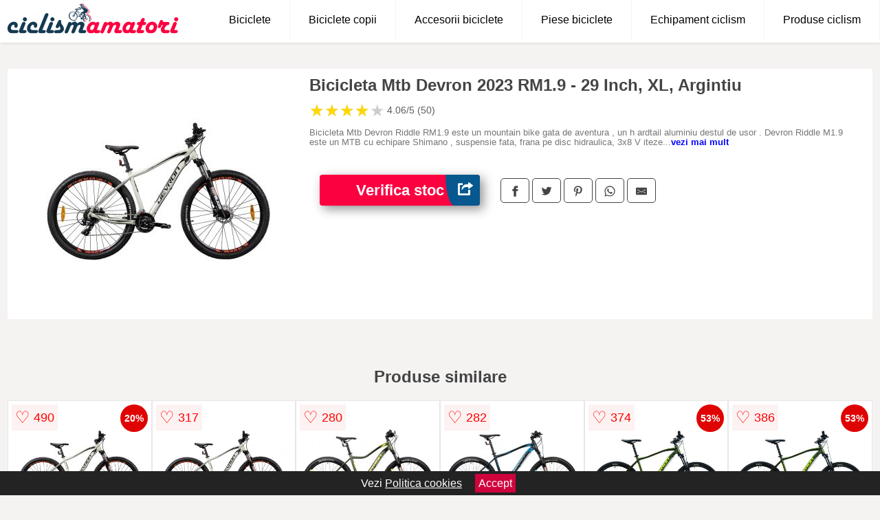

--- FILE ---
content_type: text/html; charset=utf-8
request_url: https://www.ciclismamatori.ro/product/bicicleta-mtb-devron-2023-rm1-9-29-inch-xl-argintiu/
body_size: 38918
content:
<!DOCTYPE html>
<html lang="ro">
<head>

	<meta charset="utf-8" />
	<meta http-equiv="X-UA-Compatible" content="IE=edge">
	<meta name="viewport" content="width=device-width, initial-scale=1, maximum-scale=5" />
	<title>Bicicleta Mtb Devron 2023 RM1.9 - 29 Inch, XL, Argintiu - CiclismAmatori.ro</title>
	<meta name="description" content="Alege Bicicleta Mtb Devron 2023 RM1.9 - 29 Inch, XL, Argintiu sau vezi zeci de biciclete, accesorii, piese si echipamente de ciclism de la mai multe magazine online.">
	<meta name="referrer" content="no-referrer-when-downgrade"/>
	<meta name="theme-color" content="#fc0140">
	<link rel="shortcut icon" href="/favicon.ico" type="image/x-icon">
	<link rel="icon" href="/favicon.ico" type="image/x-icon">


	<meta property="og:title" content="Bicicleta Mtb Devron 2023 RM1.9 - 29 Inch, XL, Argintiu" />
	<meta property="og:description" content="Bicicleta Mtb Devron Riddle RM1.9    este un    mountain bike gata de aventura , un  h  ardtail aluminiu destul de usor .    Devron Riddle M1.9 este un    MTB cu echipare Shimano , suspensie fata, frana pe disc hidraulica,  3x8 V  iteze , roti de 29 inch echipate  WTB Comp .    Bicicletele mtb sau mountain bike sunt super universale.    Acestea pot fi utilizate pentru transportarea cumparaturilor de la piata, plimbarile prin parc sau calatoriile in jurul lumii. Insa destinatia de baza a biciclet" />
 	<meta property="og:type" content="product" />
	<meta property="og:url" content= "https://www.ciclismamatori.ro/product/bicicleta-mtb-devron-2023-rm1-9-29-inch-xl-argintiu/" />
	<meta property="og:site_name" content="CiclismAmatori.ro" />
	<meta property="og:image" content="https://www.ciclismamatori.ro/pictures/0/31/bicicleta-mtb-devron-2023-rm1-9-29-inch-xl-argintiu.jpg" />
	<meta property="product:price:amount" content="555" />
	<meta property="product:price:currency" content="RON" />
	<meta property="og:availability" content="instock" />

    <script type="application/ld+json">
      {
        "@context": "https://schema.org/",
        "@type": "Product",
        "name": "Bicicleta Mtb Devron 2023 RM1.9 - 29 Inch, XL, Argintiu",
        "image": "https://www.ciclismamatori.ro/pictures/0/31/bicicleta-mtb-devron-2023-rm1-9-29-inch-xl-argintiu.jpg",
        "description": "Bicicleta Mtb Devron Riddle RM1.9    este un    mountain bike gata de aventura , un  h  ardtail aluminiu destul de usor .    Devron Riddle M1.9 este un    MTB cu echipare Shimano , suspensie fata, frana pe disc hidraulica,  3x8 V  iteze , roti de 29 inch echipate  WTB Comp .    Bicicletele mtb sau mountain bike sunt super universale.    Acestea pot fi utilizate pentru transportarea cumparaturilor de la piata, plimbarile prin parc sau calatoriile in jurul lumii. Insa destinatia de baza a biciclet",
  "brand": {
    "@type": "Thing",
    "name": "Devron"
  },
        "review": {
          "@type": "Review",
          "reviewRating": {
            "@type": "Rating",
            "ratingValue": 4.06,
            "bestRating": 5
          },
          "author": {
            "@type": "Organization",
            "name": "CiclismAmatori.ro"
          }
        },
        "aggregateRating": {
          "@type": "AggregateRating",
          "ratingValue": 4.06,
          "reviewCount": 50        },
  "offers": {
    "@type": "Offer",
    "url": "https://www.ciclismamatori.ro/product/bicicleta-mtb-devron-2023-rm1-9-29-inch-xl-argintiu/",
    "priceCurrency": "RON",
    "price": "555",
    "itemCondition": "http://schema.org/NewCondition",
    "availability": "http://schema.org/InStock",
    "seller": {
      "@type": "Organization",
      "name": "CiclismAmatori.ro"
    }
  }
  }
    </script>






<style>html{box-sizing:border-box;-ms-overflow-style:scrollbar}*,::after,::before{box-sizing:inherit}.container-fluid{width:99%;margin-right:auto;margin-left:auto;padding-right:5px;padding-left:5px;margin-top:100px}img{max-width:100%;height:auto;aspect-ratio: attr(width) / attr(height)}.row{display:-ms-flexbox;display:flex;-ms-flex-wrap:wrap;flex-wrap:wrap}.col,.col-1,.col-10,.col-11,.col-12,.col-2,.col-3,.col-4,.col-5,.col-6,.col-7,.col-8,.col-9,.col-auto,.col-lg,.col-lg-1,.col-lg-10,.col-lg-11,.col-lg-12,.col-lg-2,.col-lg-3,.col-lg-4,.col-lg-5,.col-lg-6,.col-lg-7,.col-lg-8,.col-lg-9,.col-lg-auto,.col-md,.col-md-1,.col-md-10,.col-md-11,.col-md-12,.col-md-2,.col-md-3,.col-md-4,.col-md-5,.col-md-6,.col-md-7,.col-md-8,.col-md-9,.col-md-auto,.col-sm,.col-sm-1,.col-sm-10,.col-sm-11,.col-sm-12,.col-sm-2,.col-sm-3,.col-sm-4,.col-sm-5,.col-sm-6,.col-sm-7,.col-sm-8,.col-sm-9,.col-sm-auto,.col-xl,.col-xl-1,.col-xl-10,.col-xl-11,.col-xl-12,.col-xl-2,.col-xl-3,.col-xl-4,.col-xl-5,.col-xl-6,.col-xl-7,.col-xl-8,.col-xl-9,.col-xl-auto{position:relative;width:100%;min-height:1px;padding-right:15px;padding-left:15px}.col-3{-ms-flex:0 0 25%;flex:0 0 25%;max-width:25%}.col-4{-ms-flex:0 0 33.333333%;flex:0 0 33.333333%;max-width:33.333333%}.col-6{-ms-flex:0 0 50%;flex:0 0 50%;max-width:50%}.col-12{-ms-flex:0 0 100%;flex:0 0 100%;max-width:100%}@media (min-width: 768px){#sidebar li{list-style:none;border-top:1px solid #eee;padding:0 10px}#sidebar ul{padding:0;overflow: auto;max-height: 400px;overflow-x: hidden;}#sidebar li a{color:#000;text-decoration:none;font-size:12px;display:block;padding: 5px 0;}#sidebar:after{content:'';position:absolute;width:0;height:100%;top:0;right:0;border-radius:50%;z-index:-1;-webkit-transition:all 300ms linear;transition:all 300ms linear}#sidebar{box-shadow: 0 2px 10px -2px rgba(0,0,0,0.3);background:#fff}.col-md-1{-ms-flex:0 0 8.333333%;flex:0 0 8.333333%;max-width:8.333333%}.col-md-2{-ms-flex:0 0 16.666667%;flex:0 0 16.666667%;max-width:16.666667%}.col-md-3{-ms-flex:0 0 25%;flex:0 0 25%;max-width:25%}.col-md-4{-ms-flex:0 0 33.333333%;flex:0 0 33.333333%;max-width:33.333333%}.col-md-5{-ms-flex:0 0 41.666667%;flex:0 0 41.666667%;max-width:41.666667%}.col-md-6{-ms-flex:0 0 50%;flex:0 0 50%;max-width:50%}.col-md-7{-ms-flex:0 0 58.333333%;flex:0 0 58.333333%;max-width:58.333333%}.col-md-8{-ms-flex:0 0 66.666667%;flex:0 0 66.666667%;max-width:66.666667%}.col-md-9{-ms-flex:0 0 75%;flex:0 0 75%;max-width:75%}.col-md-10{-ms-flex:0 0 83.333333%;flex:0 0 83.333333%;max-width:83.333333%}.col-md-12{-ms-flex:0 0 100%;flex:0 0 100%;max-width:100%}}@media (min-width:576px){.col-sm-3{-ms-flex:0 0 25%;flex:0 0 25%;max-width:25%}.col-sm-4{-ms-flex:0 0 33.333333%;flex:0 0 33.333333%;max-width:33.333333%}.col-sm-6{-ms-flex:0 0 50%;flex:0 0 50%;max-width:50%}.col-sm-8{-ms-flex:0 0 66.666667%;flex:0 0 66.666667%;max-width:66.666667%}.col-sm-9{-ms-flex:0 0 75%;flex:0 0 75%;max-width:75%}.col-sm-10{-ms-flex:0 0 83.333333%;flex:0 0 83.333333%;max-width:83.333333%}.col-sm-12{-ms-flex:0 0 100%;flex:0 0 100%;max-width:100%}}@media (min-width:992px){.col-lg-1{-ms-flex:0 0 8.333333%;flex:0 0 8.333333%;max-width:8.333333%}.col-lg-2{-ms-flex:0 0 16.666667%;flex:0 0 16.666667%;max-width:16.666667%}.col-lg-3{-ms-flex:0 0 25%;flex:0 0 25%;max-width:25%}.col-lg-4{-ms-flex:0 0 33.333333%;flex:0 0 33.333333%;max-width:33.333333%}.col-lg-6{-ms-flex:0 0 50%;flex:0 0 50%;max-width:50%}.col-lg-7{-ms-flex:0 0 58.333333%;flex:0 0 58.333333%;max-width:58.333333%}.col-lg-8{-ms-flex:0 0 66.666667%;flex:0 0 66.666667%;max-width:66.666667%}.col-lg-9{-ms-flex:0 0 75%;flex:0 0 75%;max-width:75%}.col-lg-10{-ms-flex:0 0 83.333333%;flex:0 0 83.333333%;max-width:83.333333%}.col-lg-12{-ms-flex:0 0 100%;flex:0 0 100%;max-width:100%}}@media (min-width:1200px){.col-xl-1{-ms-flex:0 0 8.333333%;flex:0 0 8.333333%;max-width:8.333333%}.col-xl-2{-ms-flex:0 0 16.666667%;flex:0 0 16.666667%;max-width:16.666667%}.col-xl-3{-ms-flex:0 0 25%;flex:0 0 25%;max-width:25%}.col-xl-4{-ms-flex:0 0 33.333333%;flex:0 0 33.333333%;max-width:33.333333%}.col-xl-6{-ms-flex:0 0 50%;flex:0 0 50%;max-width:50%}.col-xl-7{-ms-flex:0 0 58.333333%;flex:0 0 58.333333%;max-width:58.333333%}.col-xl-8{-ms-flex:0 0 66.666667%;flex:0 0 66.666667%;max-width:66.666667%}.col-xl-9{-ms-flex:0 0 75%;flex:0 0 75%;max-width:75%}.col-xl-10{-ms-flex:0 0 83.333333%;flex:0 0 83.333333%;max-width:83.333333%}.col-xl-12{-ms-flex:0 0 100%;flex:0 0 100%;max-width:100%}}.w-100{width:100%}.max-w-100{max-width:100%}.buy{background-color:transparent;color:#434444;border-radius:0;border:1px solid #434444;width:100%;margin-top:20px}.btn{display:inline-block;font-weight:400;text-align:center;white-space:nowrap;vertical-align:middle;-webkit-user-select:none;-moz-user-select:none;-ms-user-select:none;user-select:none;border:1px solid transparent;padding:.5rem .75rem;font-size:1rem;line-height:1.25;border-radius:.25rem;transition:all .15s ease-in-out}body{color:#434444;margin:0;font-family:"Open Sans",Helvetica,Arial,sans-serif;background:#f5f2f2}article{background:#fff}footer{margin:30px 0 0;background:#000;padding:20px;color:#fff}p{line-height:25px}.nav-links a{color:#fff;text-decoration:none;margin-right:10px}.product-grid{border:1px solid #e8e7e7;padding:0 5px}.product-grid:hover{box-shadow:0 4px 8px 0 rgba(0,0,0,0.2),0 6px 20px 0 rgba(0,0,0,0.19);z-index:2}.image{position:relative}.overlay{position:absolute;top:0;bottom:0;left:0;right:0;height:100%;width:100%;opacity:0;transition:.5s ease;background-color:rgba(67,68,68,0.7)}.buy{background-color:#fc0140;color:#fff;width:100%;margin-top:20px;height:45px;font-size:22px;text-decoration:none;font-weight:700;box-shadow:5px 5px 15px 0 rgba(39,39,39,.5);}.header{background-color:#fff;box-shadow:1px 1px 4px 0 rgba(0,0,0,.1);position:fixed;width:100%;z-index:4;top:0}main{margin-top:80px}.center{text-align:center;margin:0 auto}nav ul{margin:0;padding:0;list-style:none;overflow:hidden;background-color:#fff}nav li a{display:block;padding:20px;border-right:1px solid #f4f4f4;text-decoration:none;color:#000}nav li a:hover,nav .menu-btn:hover{background-color:#f4f4f4}.header .logo{display:block;float:left;margin:2px 10px;font-size:2em;text-decoration:none}nav .menu{clear:both;max-height:0;transition:max-height .2s ease-out}nav .menu-icon{cursor:pointer;display:inline-block;float:right;padding:28px 20px;position:relative;user-select:none}nav .menu-icon .navicon{background:#333;display:block;height:2px;position:relative;transition:background .2s ease-out;width:18px}nav .menu-icon .navicon:before,nav .menu-icon .navicon:after{background:#333;content:'';display:block;height:100%;position:absolute;transition:all .2s ease-out;width:100%}nav .menu-icon .navicon:before{top:5px}nav .menu-icon .navicon:after{top:-5px}nav .menu-btn{display:none}nav .menu-btn:checked ~ .menu{max-height:100%}nav .menu-btn:checked ~ .menu-icon .navicon{background:transparent}nav .menu-btn:checked ~ .menu-icon .navicon:before{transform:rotate(-45deg)}nav .menu-btn:checked ~ .menu-icon .navicon:after{transform:rotate(45deg)}nav .menu-btn:checked ~ .menu-icon:not(.steps) .navicon:before,nav .menu-btn:checked ~ .menu-icon:not(.steps) .navicon:after{top:0}#show img{height:13px;vertical-align:middle;margin-right:6px}@media (min-width:79em){nav li{float:left}nav li a{padding:20px 27px}nav .menu{clear:none;float:right;max-height:none}nav .menu-icon{display:none}.dropdown a{padding:8px}}@media (max-width:78em){.dropdown{width:100%;left:0;position:relative!important}.menu-btn:checked{height:100%}nav ul{height:100%;width:100%;overflow-y:scroll;-webkit-overflow-scrolling:touch;position:fixed;top:58px}h1.center{font-size:22px}}.price{font-size:24px;font-weight:700}.brand-store{font-size:13px;margin-top:20px}.type-is{font-weight:700;margin: 0 5px 0 15px;}.items{overflow:hidden;text-overflow:ellipsis;display:-webkit-box;-webkit-box-orient:vertical;-webkit-line-clamp:2;line-height: 16px;height: 32px;font-size:14px;color:#434444;font-weight:bold}a.items{color:#434444;text-decoration:none;font-size:.9em}.sumary{font-size:13px;line-height:14px;color:#767676;word-wrap:break-word}h1{font-weight:500}.title-product{margin:10px 0;font-weight:bold}.count{color:#766b6b;margin-bottom:30px}span.items{display:inline-block;font-size:.83em;margin-block-start:5px;margin-block-end:.3em;margin-inline-start:0;margin-inline-end:0;font-weight:700}.old-price{text-decoration:line-through;color:#ec0505;margin-right:10px;font-weight:100!important}.list-details{list-style:none;line-height:30px;margin:0;padding:0;font-size:14px}.resp-sharing-button__link,.resp-sharing-button__icon{display:inline-block}.resp-sharing-button__link{text-decoration:none;color:#fff;margin:25px 0 20px}.resp-sharing-button{border-radius:5px;transition:25ms ease-out;padding:.5em .75em;font-family:Helvetica Neue,Helvetica,Arial,sans-serif;border:1px solid #434444}.resp-sharing-button__icon svg{width:1em;height:1em;margin-right:.4em;vertical-align:top}.resp-sharing-button--small svg{margin:0;vertical-align:middle}.resp-sharing-button__icon{stroke:#fff;fill:none}.resp-sharing-button__icon--solid,.resp-sharing-button__icon--solidcircle{fill:#434444;stroke:none}.resp-sharing-button--facebook{border:1px solid#434444}.price-prod{margin-top:10px}.features{line-height:18px;font-size:14px;padding:0;margin:20px 0;line-height:25px;font-size:14px;padding:15px;background-color:#f1f1f1;color:#41ab41;}.similar{background:#fff;color:#515050;text-decoration:none;padding:15px 10px;display:inline-block;margin:3px;border:1px dashed #e62e3a}.navigation{position:fixed;width:300px;height:100%;top:0;overflow-y:auto;overflow-x:hidden;opacity:0;visibility:hidden;z-index:99;-webkit-transition-delay:300ms;transition-delay:300ms;left:0}.navigation.active{opacity:1;visibility:visible;-webkit-transition-delay:0;transition-delay:0;z-index:999999}.navigation.active .navigation-inner{-webkit-transform:translate(0,0);transform:translate(0,0);-webkit-transition:background-color 0 linear 599ms,-webkit-transform 300ms linear;transition:background-color 0 linear 599ms,-webkit-transform 300ms linear;transition:transform 300ms linear,background-color 0 linear 599ms;transition:transform 300ms linear,background-color 0 linear 599ms,-webkit-transform 300ms linear}.navigation.active .navigation-inner:after{width:300%;border-radius:50%;-webkit-animation:elastic 150ms ease 300.5ms both;animation:elastic 150ms ease 300.5ms both}.navigation-inner{position:absolute;width:100%;height:100%;top:0;left:0;overflow:hidden;z-index:999999;-webkit-transform:translate(-100%,0);transform:translate(-100%,0);-webkit-transition:background-color 0 linear 300ms,-webkit-transform 300ms linear;transition:background-color 0 linear 300ms,-webkit-transform 300ms linear;transition:transform 300ms linear,background-color 0 linear 300ms;transition:transform 300ms linear,background-color 0 linear 300ms,-webkit-transform 300ms linear;background:#fff;overflow-y:scroll;padding-bottom:100px}.navigation-inner li{list-style:none;border-top:1px solid #eee;padding:0 20px}.navigation-inner ul{padding:0}.navigation-inner li a{color:#000;text-decoration:none;font-size:18px;height:36px;line-height:36px;display:block}.navigation-inner:after{content:'';position:absolute;width:0;height:100%;top:0;right:0;border-radius:50%;z-index:-1;-webkit-transition:all 300ms linear;transition:all 300ms linear}#show,#hide{color:#fff;padding:0 25px;text-transform:uppercase;line-height:40px;height:40px;letter-spacing:.05em;text-decoration:none;background-color:#434444;margin:0 auto;cursor:pointer;border:0;-moz-border-radius:0;-webkit-border-radius:0;border-radius:0;margin-bottom:15px;position:fixed;z-index:3;top:59px;left:0;width:100%;font-weight:900}#hide{top:0;width:100%;font-weight:700;font-size:16px;background:red}.fulls{background:#000;position:fixed;width:100%;height:100%;z-index:99;opacity:.7}.pagination{display:inline-block;margin:50px auto;background:#fff}.pagination a{color:#000;float:left;padding:16px 16px;text-decoration:none}.pagination a.active{background-color:#e62e3a;color:#fff}.pagination a:hover:not(.active){background-color:#ddd}.pagination a{border-radius:5px}.pagination a.active{border-radius:5px}.pagination a{transition:background-color .3s}.pagination a{border:1px solid #ddd}.pagination a:first-child{border-top-left-radius:5px;border-bottom-left-radius:5px}.pagination a:last-child{border-top-right-radius:5px;border-bottom-right-radius:5px}.block{display:block}.banner{max-width:100%}.banner-home{position:relative;text-align:center;color:#fff}.banner-text{position:absolute;top:50%;left:50%;transform:translate(-50%,-50%);background:#153a52a3;font-size:3vw;width:100%}.categories{color:#000;font-weight:700;text-transform:uppercase;margin-block-start:0!important}.filtru{margin-top:50px}.filtru h3{text-align:center;background:#eee;line-height:40px}.no-padding{padding:0;margin:0}.pret-mic,.pret-mare{max-width:100%;line-height:30px;text-align:center;font-size:15px}.button-filter{background:#000;width:90%;color:#fff;height:40px;margin:0 auto;display:block;margin-top:20px;font-size:20px}.dropdown{display:none;position:absolute;width:100%;background:#e90303;margin:0;right:0;padding:30px;overflow-y:auto;overflow:hidden}nav ul li:hover .dropdown{display:flex}.sale{height:40px;width:40px;background-color:#e00303;color:#fff;border-radius:50%;display:inline-block;font-size:14px;line-height:40px;top:5px;right:5px;position:absolute;font-weight:700;text-align:center}.left{left:30px;right:auto}.anunt{font-size:9px;font-weight:700;display:inline-block;background-color:#dfffead4;text-align:center;padding:5px 3px;margin:0 2px;position:inherit;color:#008237}form{padding-bottom:50px}a.seeprice{font-size:.83em;width:50px;display:block;text-align:center;float:right;color:#000;line-height:20px;border: 1px solid #d0d0d0;max-width:50%;text-decoration:underline;}.nav-links{margin:40px 0}.rm-link{color:blue;font-weight:bold}#cookieConsentContainer{z-index:999;width:100%;min-height:20px;box-sizing:border-box;background:#232323;overflow:hidden;position:fixed;bottom:0;display:none;text-align:center;color:#fff}#cookieConsentContainer p {display:inline-block;padding:5px;margin:0}#cookieConsentContainer a {color:#fff}.accept {background-color:#d0033c;padding:5px;margin:2px 10px;cursor:pointer}article.col-xl-3.col-lg-3.col-md-6.col-sm-6.col-6.product-grid.center{float:left}a.col-xl-2.col-lg-2.col-md-3.col-sm-4.col-6.product-grid.center{background:#fff;padding:15px;float:left;margin:0;color:#343434;text-decoration:none}.actual-product{margin-bottom:30px;}.goto{font-size:15px;margin-right:0;background-color:#c1255b;top:20px;right:15px;position:absolute !important;height:45px;width:50px;background-image:linear-gradient(to right,#06588f,#06588f);border-top-left-radius:0 0!important;border-bottom-left-radius:26% 100%!important;border-radius:0.25rem;padding-top:11px;}.goto img{float:right;margin-right:10px}.breadcrumb{overflow-x:auto;overflow-y:hidden;white-space:nowrap;-webkit-overflow-scrolling:touch;margin-bottom:20px}.breadcrumb-list{display:flex;padding:0;margin:0;list-style:none;font-size:14px}.breadcrumb-item{margin-right:4px;line-height:40px}.breadcrumb-item:last-child{margin-right:0}.breadcrumb-item::before{content:"→";margin:5px;color:#999}.breadcrumb-item a{text-decoration:none;color:#717171}.descriere{display:block;margin:auto;background-color:#f1f1f1;padding:10px;border-left:3px solid #153a52}.descriere p{line-height:20px;font-size:16px;padding:20px}.specificatii{list-style:none;padding:10px;display:block;background:#f1f1f1;border-left:3px solid #153a52}.specificatii li{line-height:25px}article.col-xl-12.col-lg-12.col-md-6.col-sm-12.col-12.product-grid{margin-bottom:30px;padding-bottom:30px}.actual-product{margin-bottom:50px}.alerta{background-color:#f1f1f1;padding:10px;border-left:6px solid red;font-size:14px;margin:20px 0}.pretbun{color:red;font-weight:bold}li.checked:before{content: '✓';margin-right:10px}h2.center{margin:20px 0}.rating{font-size:24px;display:flex;color:#ccc;line-height:25px}.star{position:relative;overflow:hidden}.star-filled{position:absolute;top:0;left:0;color:gold;overflow:hidden;white-space:nowrap}.ratingtext{font-size:14px;color:#5d5d5d;margin:0 3px;min-width:40px}.none-min{min-width:auto!important}.favorite{display:flex;align-items:center;top:5px;color:red;position:absolute;background:#fdf2f2;padding:5px}.heart{font-size:24px;margin-right:5px}.nb{font-size:18px;display:contents}</style>

<script async src="https://www.googletagmanager.com/gtag/js?id=G-2KHNPEHH30"></script>
<script defer>
  window.dataLayer = window.dataLayer || [];
  function gtag(){dataLayer.push(arguments);}
  gtag('js', new Date());

  gtag('config', 'G-2KHNPEHH30');
</script>

</head>
<body>

<header class="header">
<a href="/" class="logo"><img src="/img/ciclismamatori.ro.png" alt="CiclismAmatori.ro" title="CiclismAmatori.ro" width="250" height="50"></a>

<nav>
  <input class="menu-btn" type="checkbox" id="menu-btn" />
  <label class="menu-icon" for="menu-btn"><span class="navicon"></span></label>
  <ul class="menu">
<li><a href="/biciclete/" title="Biciclete">Biciclete</a></li>
<li><a href="/biciclete-copii/" title="Biciclete copii">Biciclete copii</a></li>
<li><a href="/accesorii-biciclete/" title="Accesorii biciclete">Accesorii biciclete</a></li>
<li><a href="/piese-biciclete/" title="Piese biciclete">Piese biciclete</a></li>
<li><a href="/echipament-ciclism/" title="Echipament ciclism">Echipament ciclism</a></li>
<li><a href="/produse-ciclism/" title="Produse ciclism">Produse ciclism</a></li>
  </ul>
</nav>


</header>


	<main class="container-fluid">
		<div class="row">


        

			<article class="col-md-12 actual-product">
				<div class="row">
					<div class="col-md-4 center">
						<a class="block" href="/vezi-pret.php?id=31755" title="Vezi detalii pentru Bicicleta Mtb Devron 2023 RM1.9 - 29 Inch, XL, Argintiu" target="_blank" rel="nofollow"><img src="/pictures/0/31/bicicleta-mtb-devron-2023-rm1-9-29-inch-xl-argintiu.jpg" alt="Bicicleta Mtb Devron 2023 RM1.9 - 29 Inch, XL, Argintiu" title="Bicicleta Mtb Devron 2023 RM1.9 - 29 Inch, XL, Argintiu" width="360" height="360"/></a>


					</div>
						<div class="col-md-8">
							<h1 class="title-product">Bicicleta Mtb Devron 2023 RM1.9 - 29 Inch, XL, Argintiu</h1>

<div class="rating" data-rating="4.06">
    <span class="star">&#9733;</span>
    <span class="star">&#9733;</span>
    <span class="star">&#9733;</span>
    <span class="star">&#9733;</span>
    <span class="star">&#9733;</span>
<span class="ratingtext">4.06/5  (50)</span>
</div>

							<p class="sumary">Bicicleta Mtb Devron Riddle RM1.9    este un    mountain bike gata de aventura , un  h  ardtail aluminiu destul de usor .    Devron Riddle M1.9 este un    MTB cu echipare Shimano , suspensie fata, frana pe disc hidraulica,  3x8 V  iteze , roti de 29 inch echipate  WTB Comp .    Bicicletele mtb sau mountain bike sunt super universale.    Acestea pot fi utilizate pentru transportarea cumparaturilor de la piata, plimbarile prin parc sau calatoriile in jurul lumii. Insa destinatia de baza a biciclet</p>



							<div class="brand-store">

								
								
				
								</div>

							<div class="row">				
								<div class="col-xl-4 col-lg-6 col-md-6 col-sm-12 col-12">
									<a href="/vezi-pret.php?id=31755" title="Verifica stocul pentru produsul Bicicleta Mtb Devron 2023 RM1.9 - 29 Inch, XL, Argintiu" target="_blank" rel="nofollow" class="btn buy">Verifica stoc <span class="goto"><img src="[data-uri]" alt="Vezi pretul" title="Vezi pret" width="22" height="22" loading="lazy"></span></a>
								</div>
									<div class="col-xl-8 col-lg-6 col-md-6 col-sm-12 col-12">

				
<!-- Sharingbutton Facebook -->
<a class="resp-sharing-button__link" href="https://facebook.com/sharer/sharer.php?u=https://www.ciclismamatori.ro/product/bicicleta-mtb-devron-2023-rm1-9-29-inch-xl-argintiu/" title="Recomanda Bicicleta Mtb Devron 2023 RM1.9 - 29 Inch, XL, Argintiu pe Facebook" target="_blank" rel="noopener nofollow" aria-label="">
  <div class="resp-sharing-button resp-sharing-button--facebook resp-sharing-button--small"><div aria-hidden="true" class="resp-sharing-button__icon resp-sharing-button__icon--solid">
    <svg xmlns="http://www.w3.org/2000/svg" title="Recomanda Bicicleta Mtb Devron 2023 RM1.9 - 29 Inch, XL, Argintiu pe Facebook" viewBox="0 0 24 24"><path d="M18.77 7.46H14.5v-1.9c0-.9.6-1.1 1-1.1h3V.5h-4.33C10.24.5 9.5 3.44 9.5 5.32v2.15h-3v4h3v12h5v-12h3.85l.42-4z"/></svg>
    </div>
  </div>
</a>

<!-- Sharingbutton Twitter -->
<a class="resp-sharing-button__link" href="https://twitter.com/intent/tweet/?text=&amp;url=https://www.ciclismamatori.ro/product/bicicleta-mtb-devron-2023-rm1-9-29-inch-xl-argintiu/" title="Recomanda Bicicleta Mtb Devron 2023 RM1.9 - 29 Inch, XL, Argintiu pe Twitter" target="_blank" rel="noopener nofollow" aria-label="">
  <div class="resp-sharing-button resp-sharing-button--twitter resp-sharing-button--small"><div aria-hidden="true" class="resp-sharing-button__icon resp-sharing-button__icon--solid">
    <svg xmlns="http://www.w3.org/2000/svg" viewBox="0 0 24 24"><path d="M23.44 4.83c-.8.37-1.5.38-2.22.02.93-.56.98-.96 1.32-2.02-.88.52-1.86.9-2.9 1.1-.82-.88-2-1.43-3.3-1.43-2.5 0-4.55 2.04-4.55 4.54 0 .36.03.7.1 1.04-3.77-.2-7.12-2-9.36-4.75-.4.67-.6 1.45-.6 2.3 0 1.56.8 2.95 2 3.77-.74-.03-1.44-.23-2.05-.57v.06c0 2.2 1.56 4.03 3.64 4.44-.67.2-1.37.2-2.06.08.58 1.8 2.26 3.12 4.25 3.16C5.78 18.1 3.37 18.74 1 18.46c2 1.3 4.4 2.04 6.97 2.04 8.35 0 12.92-6.92 12.92-12.93 0-.2 0-.4-.02-.6.9-.63 1.96-1.22 2.56-2.14z"/></svg>
    </div>
  </div>
</a>

<!-- Sharingbutton Pinterest -->
<a class="resp-sharing-button__link" href="http://pinterest.com/pin/create/button/?url=https://www.ciclismamatori.ro/product/bicicleta-mtb-devron-2023-rm1-9-29-inch-xl-argintiu/" title="Recomanda Bicicleta Mtb Devron 2023 RM1.9 - 29 Inch, XL, Argintiu pe Pinterest" target="_blank" rel="noopener nofollow" aria-label="">
  <div class="resp-sharing-button resp-sharing-button--pinterest resp-sharing-button--small"><div aria-hidden="true" class="resp-sharing-button__icon resp-sharing-button__icon--solid">
    <svg xmlns="http://www.w3.org/2000/svg" viewBox="0 0 24 24"><path d="M12.14.5C5.86.5 2.7 5 2.7 8.75c0 2.27.86 4.3 2.7 5.05.3.12.57 0 .66-.33l.27-1.06c.1-.32.06-.44-.2-.73-.52-.62-.86-1.44-.86-2.6 0-3.33 2.5-6.32 6.5-6.32 3.55 0 5.5 2.17 5.5 5.07 0 3.8-1.7 7.02-4.2 7.02-1.37 0-2.4-1.14-2.07-2.54.4-1.68 1.16-3.48 1.16-4.7 0-1.07-.58-1.98-1.78-1.98-1.4 0-2.55 1.47-2.55 3.42 0 1.25.43 2.1.43 2.1l-1.7 7.2c-.5 2.13-.08 4.75-.04 5 .02.17.22.2.3.1.14-.18 1.82-2.26 2.4-4.33.16-.58.93-3.63.93-3.63.45.88 1.8 1.65 3.22 1.65 4.25 0 7.13-3.87 7.13-9.05C20.5 4.15 17.18.5 12.14.5z"/></svg>
    </div>
  </div>
</a>

<!-- Sharingbutton WhatsApp -->
<a class="resp-sharing-button__link" href="whatsapp://send?text=https://www.ciclismamatori.ro/product/bicicleta-mtb-devron-2023-rm1-9-29-inch-xl-argintiu/" title="Recomanda Bicicleta Mtb Devron 2023 RM1.9 - 29 Inch, XL, Argintiu pe WhatsApp" target="_blank" rel="noopener nofollow" aria-label="">
  <div class="resp-sharing-button resp-sharing-button--whatsapp resp-sharing-button--small"><div aria-hidden="true" class="resp-sharing-button__icon resp-sharing-button__icon--solid">
    <svg xmlns="http://www.w3.org/2000/svg" viewBox="0 0 24 24"><path d="M20.1 3.9C17.9 1.7 15 .5 12 .5 5.8.5.7 5.6.7 11.9c0 2 .5 3.9 1.5 5.6L.6 23.4l6-1.6c1.6.9 3.5 1.3 5.4 1.3 6.3 0 11.4-5.1 11.4-11.4-.1-2.8-1.2-5.7-3.3-7.8zM12 21.4c-1.7 0-3.3-.5-4.8-1.3l-.4-.2-3.5 1 1-3.4L4 17c-1-1.5-1.4-3.2-1.4-5.1 0-5.2 4.2-9.4 9.4-9.4 2.5 0 4.9 1 6.7 2.8 1.8 1.8 2.8 4.2 2.8 6.7-.1 5.2-4.3 9.4-9.5 9.4zm5.1-7.1c-.3-.1-1.7-.9-1.9-1-.3-.1-.5-.1-.7.1-.2.3-.8 1-.9 1.1-.2.2-.3.2-.6.1s-1.2-.5-2.3-1.4c-.9-.8-1.4-1.7-1.6-2-.2-.3 0-.5.1-.6s.3-.3.4-.5c.2-.1.3-.3.4-.5.1-.2 0-.4 0-.5C10 9 9.3 7.6 9 7c-.1-.4-.4-.3-.5-.3h-.6s-.4.1-.7.3c-.3.3-1 1-1 2.4s1 2.8 1.1 3c.1.2 2 3.1 4.9 4.3.7.3 1.2.5 1.6.6.7.2 1.3.2 1.8.1.6-.1 1.7-.7 1.9-1.3.2-.7.2-1.2.2-1.3-.1-.3-.3-.4-.6-.5z"/></svg>
    </div>
  </div>
</a>

<!-- Sharingbutton E-Mail -->
<a class="resp-sharing-button__link" href="mailto:?subject=Iti recomand Bicicleta Mtb Devron 2023 RM1.9 - 29 Inch, XL, Argintiu&amp;body=Iti recomand produsul: https://www.ciclismamatori.ro/product/bicicleta-mtb-devron-2023-rm1-9-29-inch-xl-argintiu/. Acceseaza link-ul pentru a vedea detalii." title="Recomanda Bicicleta Mtb Devron 2023 RM1.9 - 29 Inch, XL, Argintiu pe e-mail" target="_self" rel="noopener nofollow" aria-label="">
  <div class="resp-sharing-button resp-sharing-button--email resp-sharing-button--small"><div aria-hidden="true" class="resp-sharing-button__icon resp-sharing-button__icon--solid">
    <svg xmlns="http://www.w3.org/2000/svg" viewBox="0 0 24 24"><path d="M22 4H2C.9 4 0 4.9 0 6v12c0 1.1.9 2 2 2h20c1.1 0 2-.9 2-2V6c0-1.1-.9-2-2-2zM7.25 14.43l-3.5 2c-.08.05-.17.07-.25.07-.17 0-.34-.1-.43-.25-.14-.24-.06-.55.18-.68l3.5-2c.24-.14.55-.06.68.18.14.24.06.55-.18.68zm4.75.07c-.1 0-.2-.03-.27-.08l-8.5-5.5c-.23-.15-.3-.46-.15-.7.15-.22.46-.3.7-.14L12 13.4l8.23-5.32c.23-.15.54-.08.7.15.14.23.07.54-.16.7l-8.5 5.5c-.08.04-.17.07-.27.07zm8.93 1.75c-.1.16-.26.25-.43.25-.08 0-.17-.02-.25-.07l-3.5-2c-.24-.13-.32-.44-.18-.68s.44-.32.68-.18l3.5 2c.24.13.32.44.18.68z"/></svg>
									</div>

								</div>
							</a>


						</div>

					</div>
				</div>
				
			</div>
		</article>

<h2 class="col-12 center">Produse similare</h2>

                                    
			<article class="col-xl-2 col-lg-2 col-md-3 col-sm-4 col-6 product-grid">
					<a href="/vezi-pret.php?id=6182" title="Bicicleta Mtb Devron Riddle 2023 RM1.9 - 29 Inch, M, Argintiu" class="block" rel="nofollow" target="_blank">
						<img src="/pictures/0/6/bicicleta-mtb-devron-riddle-2023-rm1-9-29-inch-m-argintiu.jpg" title="Bicicleta Mtb Devron Riddle 2023 RM1.9 - 29 Inch, M, Argintiu" alt="Bicicleta Mtb Devron Riddle 2023 RM1.9 - 29 Inch, M, Argintiu" width="350" height="350" loading="lazy">
					</a>
<span class="anunt">Reducere 491 LEI</span>
<div class="rating" data-rating="4.24">
    <span class="star">&#9733;</span>
    <span class="star">&#9733;</span>
    <span class="star">&#9733;</span>
    <span class="star">&#9733;</span>
    <span class="star">&#9733;</span>
<span class="ratingtext">4.24/5</span>
</div>
				<p class="items">Bicicleta Mtb Devron Riddle 2023 RM1.9 - 29 Inch, M, Argintiu</p>
				<span class="sale">20%</span>
				<span class="items old-price">2490 LEI</span>

<div class="favorite">
    <span class="heart">&#9825;</span>
    <span class="nb">490</span>
</div>


				<span class="items">1999 LEI</span>
<a class="seeprice" href="/product/bicicleta-mtb-devron-2023-rm1-9-29-inch-m-argintiu/" title="Vezi informatii despre Bicicleta Mtb Devron Riddle 2023 RM1.9 - 29 Inch, M, Argintiu">info</a>
			</article>

                                    
			<article class="col-xl-2 col-lg-2 col-md-3 col-sm-4 col-6 product-grid">
					<a href="/vezi-pret.php?id=31339" title="Bicicleta Mtb Devron 2023 RM1.9 - 29 Inch, L, Argintiu" class="block" rel="nofollow" target="_blank">
						<img src="/pictures/0/31/bicicleta-mtb-devron-2023-rm1-9-29-inch-l-argintiu.png" title="Bicicleta Mtb Devron 2023 RM1.9 - 29 Inch, L, Argintiu" alt="Bicicleta Mtb Devron 2023 RM1.9 - 29 Inch, L, Argintiu" width="350" height="350" loading="lazy">
					</a>
<span class="anunt">Livrare gratuita</span><div class="rating" data-rating="4.19">
    <span class="star">&#9733;</span>
    <span class="star">&#9733;</span>
    <span class="star">&#9733;</span>
    <span class="star">&#9733;</span>
    <span class="star">&#9733;</span>
<span class="ratingtext">4.19/5</span>
</div>
				<p class="items">Bicicleta Mtb Devron 2023 RM1.9 - 29 Inch, L, Argintiu</p>

<div class="favorite">
    <span class="heart">&#9825;</span>
    <span class="nb">317</span>
</div>


				<span class="items">2929 LEI</span>
<a class="seeprice" href="/product/bicicleta-mtb-devron-2023-rm1-9-29-inch-l-argintiu-2/" title="Vezi informatii despre Bicicleta Mtb Devron 2023 RM1.9 - 29 Inch, L, Argintiu">info</a>
			</article>

                                    
			<article class="col-xl-2 col-lg-2 col-md-3 col-sm-4 col-6 product-grid">
					<a href="/vezi-pret.php?id=33810" title="Bicicleta Mtb Devron 2023 RW0.7 - 27.5 Inch, S (Verde)" class="block" rel="nofollow" target="_blank">
						<img src="/pictures/0/33/bicicleta-mtb-devron-2023-rw0-7-27-5-inch-s-verde-2.jpg" title="Bicicleta Mtb Devron 2023 RW0.7 - 27.5 Inch, S (Verde)" alt="Bicicleta Mtb Devron 2023 RW0.7 - 27.5 Inch, S (Verde)" width="350" height="350" loading="lazy">
					</a>
<span class="anunt">Livrare gratuita</span><div class="rating" data-rating="4.33">
    <span class="star">&#9733;</span>
    <span class="star">&#9733;</span>
    <span class="star">&#9733;</span>
    <span class="star">&#9733;</span>
    <span class="star">&#9733;</span>
<span class="ratingtext">4.33/5</span>
</div>
				<p class="items">Bicicleta Mtb Devron 2023 RW0.7 - 27.5 Inch, S (Verde)</p>

<div class="favorite">
    <span class="heart">&#9825;</span>
    <span class="nb">280</span>
</div>


				<span class="items">1390 LEI</span>
<a class="seeprice" href="/product/bicicleta-mtb-devron-2023-rw0-7-27-5-inch-s-verde-4/" title="Vezi informatii despre Bicicleta Mtb Devron 2023 RW0.7 - 27.5 Inch, S (Verde)">info</a>
			</article>

                                    
			<article class="col-xl-2 col-lg-2 col-md-3 col-sm-4 col-6 product-grid">
					<a href="/vezi-pret.php?id=33797" title="Bicicleta Mtb Devron 2023 RM1.7 - 27.5 Inch, M (Gri)" class="block" rel="nofollow" target="_blank">
						<img src="/pictures/0/33/bicicleta-mtb-devron-2023-rm1-7-27-5-inch-m-gri-2.jpg" title="Bicicleta Mtb Devron 2023 RM1.7 - 27.5 Inch, M (Gri)" alt="Bicicleta Mtb Devron 2023 RM1.7 - 27.5 Inch, M (Gri)" width="350" height="350" loading="lazy">
					</a>
<span class="anunt">Livrare gratuita</span><div class="rating" data-rating="4.33">
    <span class="star">&#9733;</span>
    <span class="star">&#9733;</span>
    <span class="star">&#9733;</span>
    <span class="star">&#9733;</span>
    <span class="star">&#9733;</span>
<span class="ratingtext">4.33/5</span>
</div>
				<p class="items">Bicicleta Mtb Devron 2023 RM1.7 - 27.5 Inch, M (Gri)</p>

<div class="favorite">
    <span class="heart">&#9825;</span>
    <span class="nb">282</span>
</div>


				<span class="items">1399 LEI</span>
<a class="seeprice" href="/product/bicicleta-mtb-devron-2023-rm1-7-27-5-inch-m-gri-3/" title="Vezi informatii despre Bicicleta Mtb Devron 2023 RM1.7 - 27.5 Inch, M (Gri)">info</a>
			</article>

                                    
			<article class="col-xl-2 col-lg-2 col-md-3 col-sm-4 col-6 product-grid">
					<a href="/vezi-pret.php?id=4258" title="Bicicleta Mtb Devron Riddle RM1.7 - 27.5 Inch, M, Verde" class="block" rel="nofollow" target="_blank">
						<img src="/pictures/0/4/bicicleta-mtb-devron-riddle-rm1-7-27-5-inch-m-verde.jpg" title="Bicicleta Mtb Devron Riddle RM1.7 - 27.5 Inch, M, Verde" alt="Bicicleta Mtb Devron Riddle RM1.7 - 27.5 Inch, M, Verde" width="350" height="350" loading="lazy">
					</a>
<span class="anunt">Reducere 1531 LEI</span>
<div class="rating" data-rating="4.60">
    <span class="star">&#9733;</span>
    <span class="star">&#9733;</span>
    <span class="star">&#9733;</span>
    <span class="star">&#9733;</span>
    <span class="star">&#9733;</span>
<span class="ratingtext">4.60/5</span>
</div>
				<p class="items">Bicicleta Mtb Devron Riddle RM1.7 - 27.5 Inch, M, Verde</p>
				<span class="sale">53%</span>
				<span class="items old-price">2930 LEI</span>

<div class="favorite">
    <span class="heart">&#9825;</span>
    <span class="nb">374</span>
</div>


				<span class="items">1399 LEI</span>
<a class="seeprice" href="/product/bicicleta-mtb-devron-rm1-7-27-5-inch-m-verde/" title="Vezi informatii despre Bicicleta Mtb Devron Riddle RM1.7 - 27.5 Inch, M, Verde">info</a>
			</article>

                                    
			<article class="col-xl-2 col-lg-2 col-md-3 col-sm-4 col-6 product-grid">
					<a href="/vezi-pret.php?id=4259" title="Bicicleta Mtb Devron Riddle RM1.7 - 27.5 Inch, S, Verde" class="block" rel="nofollow" target="_blank">
						<img src="/pictures/0/4/bicicleta-mtb-devron-riddle-rm1-7-27-5-inch-s-verde.jpg" title="Bicicleta Mtb Devron Riddle RM1.7 - 27.5 Inch, S, Verde" alt="Bicicleta Mtb Devron Riddle RM1.7 - 27.5 Inch, S, Verde" width="350" height="350" loading="lazy">
					</a>
<span class="anunt">Reducere 1531 LEI</span>
<div class="rating" data-rating="4.60">
    <span class="star">&#9733;</span>
    <span class="star">&#9733;</span>
    <span class="star">&#9733;</span>
    <span class="star">&#9733;</span>
    <span class="star">&#9733;</span>
<span class="ratingtext">4.60/5</span>
</div>
				<p class="items">Bicicleta Mtb Devron Riddle RM1.7 - 27.5 Inch, S, Verde</p>
				<span class="sale">53%</span>
				<span class="items old-price">2930 LEI</span>

<div class="favorite">
    <span class="heart">&#9825;</span>
    <span class="nb">386</span>
</div>


				<span class="items">1399 LEI</span>
<a class="seeprice" href="/product/bicicleta-mtb-devron-rm1-7-27-5-inch-s-verde/" title="Vezi informatii despre Bicicleta Mtb Devron Riddle RM1.7 - 27.5 Inch, S, Verde">info</a>
			</article>

                                    
			<article class="col-xl-2 col-lg-2 col-md-3 col-sm-4 col-6 product-grid">
					<a href="/vezi-pret.php?id=4263" title="Bicicleta Mtb Devron Riddle RM1.7 - 27.5 Inch, M, Albastru" class="block" rel="nofollow" target="_blank">
						<img src="/pictures/0/4/bicicleta-mtb-devron-riddle-rm1-7-27-5-inch-m-albastru.jpg" title="Bicicleta Mtb Devron Riddle RM1.7 - 27.5 Inch, M, Albastru" alt="Bicicleta Mtb Devron Riddle RM1.7 - 27.5 Inch, M, Albastru" width="350" height="350" loading="lazy">
					</a>
<span class="anunt">Reducere 1531 LEI</span>
<div class="rating" data-rating="4.60">
    <span class="star">&#9733;</span>
    <span class="star">&#9733;</span>
    <span class="star">&#9733;</span>
    <span class="star">&#9733;</span>
    <span class="star">&#9733;</span>
<span class="ratingtext">4.60/5</span>
</div>
				<p class="items">Bicicleta Mtb Devron Riddle RM1.7 - 27.5 Inch, M, Albastru</p>
				<span class="sale">53%</span>
				<span class="items old-price">2930 LEI</span>

<div class="favorite">
    <span class="heart">&#9825;</span>
    <span class="nb">339</span>
</div>


				<span class="items">1399 LEI</span>
<a class="seeprice" href="/product/bicicleta-mtb-devron-rm1-7-27-5-inch-m-albastru/" title="Vezi informatii despre Bicicleta Mtb Devron Riddle RM1.7 - 27.5 Inch, M, Albastru">info</a>
			</article>

                                    
			<article class="col-xl-2 col-lg-2 col-md-3 col-sm-4 col-6 product-grid">
					<a href="/vezi-pret.php?id=4265" title="Bicicleta Mtb Devron RM1.7 - 27.5 Inch, L, Negru" class="block" rel="nofollow" target="_blank">
						<img src="/pictures/0/4/bicicleta-mtb-devron-rm1-7-27-5-inch-l-negru-2.jpg" title="Bicicleta Mtb Devron RM1.7 - 27.5 Inch, L, Negru" alt="Bicicleta Mtb Devron RM1.7 - 27.5 Inch, L, Negru" width="350" height="350" loading="lazy">
					</a>
<span class="anunt">Reducere 1531 LEI</span>
<div class="rating" data-rating="4.60">
    <span class="star">&#9733;</span>
    <span class="star">&#9733;</span>
    <span class="star">&#9733;</span>
    <span class="star">&#9733;</span>
    <span class="star">&#9733;</span>
<span class="ratingtext">4.60/5</span>
</div>
				<p class="items">Bicicleta Mtb Devron RM1.7 - 27.5 Inch, L, Negru</p>
				<span class="sale">53%</span>
				<span class="items old-price">2930 LEI</span>

<div class="favorite">
    <span class="heart">&#9825;</span>
    <span class="nb">323</span>
</div>


				<span class="items">1399 LEI</span>
<a class="seeprice" href="/product/bicicleta-mtb-devron-rm1-7-27-5-inch-m-negru/" title="Vezi informatii despre Bicicleta Mtb Devron RM1.7 - 27.5 Inch, L, Negru">info</a>
			</article>

                                    
			<article class="col-xl-2 col-lg-2 col-md-3 col-sm-4 col-6 product-grid">
					<a href="/vezi-pret.php?id=4269" title="Bicicleta Mtb Devron Riddle RM1.9 - 29 Inch, L, Albastru" class="block" rel="nofollow" target="_blank">
						<img src="/pictures/0/4/bicicleta-mtb-devron-riddle-rm1-9-29-inch-l-albastru.jpg" title="Bicicleta Mtb Devron Riddle RM1.9 - 29 Inch, L, Albastru" alt="Bicicleta Mtb Devron Riddle RM1.9 - 29 Inch, L, Albastru" width="350" height="350" loading="lazy">
					</a>
<span class="anunt">Reducere 1531 LEI</span>
<div class="rating" data-rating="4.60">
    <span class="star">&#9733;</span>
    <span class="star">&#9733;</span>
    <span class="star">&#9733;</span>
    <span class="star">&#9733;</span>
    <span class="star">&#9733;</span>
<span class="ratingtext">4.60/5</span>
</div>
				<p class="items">Bicicleta Mtb Devron Riddle RM1.9 - 29 Inch, L, Albastru</p>
				<span class="sale">53%</span>
				<span class="items old-price">2930 LEI</span>

<div class="favorite">
    <span class="heart">&#9825;</span>
    <span class="nb">335</span>
</div>


				<span class="items">1399 LEI</span>
<a class="seeprice" href="/product/bicicleta-mtb-devron-rm1-9-29-inch-l-albastru/" title="Vezi informatii despre Bicicleta Mtb Devron Riddle RM1.9 - 29 Inch, L, Albastru">info</a>
			</article>

                                    
			<article class="col-xl-2 col-lg-2 col-md-3 col-sm-4 col-6 product-grid">
					<a href="/vezi-pret.php?id=4271" title="Bicicleta Mtb Devron Riddle RM2.7 - 27.5 Inch, M, Albastru" class="block" rel="nofollow" target="_blank">
						<img src="/pictures/0/4/bicicleta-mtb-devron-riddle-rm2-7-27-5-inch-m-albastru.jpg" title="Bicicleta Mtb Devron Riddle RM2.7 - 27.5 Inch, M, Albastru" alt="Bicicleta Mtb Devron Riddle RM2.7 - 27.5 Inch, M, Albastru" width="350" height="350" loading="lazy">
					</a>
<span class="anunt">Reducere 2051 LEI</span>
<div class="rating" data-rating="4.60">
    <span class="star">&#9733;</span>
    <span class="star">&#9733;</span>
    <span class="star">&#9733;</span>
    <span class="star">&#9733;</span>
    <span class="star">&#9733;</span>
<span class="ratingtext">4.60/5</span>
</div>
				<p class="items">Bicicleta Mtb Devron Riddle RM2.7 - 27.5 Inch, M, Albastru</p>
				<span class="sale">60%</span>
				<span class="items old-price">3450 LEI</span>

<div class="favorite">
    <span class="heart">&#9825;</span>
    <span class="nb">327</span>
</div>


				<span class="items">1399 LEI</span>
<a class="seeprice" href="/product/bicicleta-mtb-devron-rm2-7-27-5-inch-m-albastru/" title="Vezi informatii despre Bicicleta Mtb Devron Riddle RM2.7 - 27.5 Inch, M, Albastru">info</a>
			</article>

                                    
			<article class="col-xl-2 col-lg-2 col-md-3 col-sm-4 col-6 product-grid">
					<a href="/vezi-pret.php?id=6176" title="Bicicleta Mtb Devron Riddle 2023 RM1.7 - 27.5 Inch, S, Negru-Verde" class="block" rel="nofollow" target="_blank">
						<img src="/pictures/0/6/bicicleta-mtb-devron-riddle-2023-rm1-7-27-5-inch-s-negru-verde.jpg" title="Bicicleta Mtb Devron Riddle 2023 RM1.7 - 27.5 Inch, S, Negru-Verde" alt="Bicicleta Mtb Devron Riddle 2023 RM1.7 - 27.5 Inch, S, Negru-Verde" width="350" height="350" loading="lazy">
					</a>
<span class="anunt">Reducere 951 LEI</span>
<div class="rating" data-rating="4.48">
    <span class="star">&#9733;</span>
    <span class="star">&#9733;</span>
    <span class="star">&#9733;</span>
    <span class="star">&#9733;</span>
    <span class="star">&#9733;</span>
<span class="ratingtext">4.48/5</span>
</div>
				<p class="items">Bicicleta Mtb Devron Riddle 2023 RM1.7 - 27.5 Inch, S, Negru-Verde</p>
				<span class="sale">39%</span>
				<span class="items old-price">2450 LEI</span>

<div class="favorite">
    <span class="heart">&#9825;</span>
    <span class="nb">345</span>
</div>


				<span class="items">1499 LEI</span>
<a class="seeprice" href="/product/bicicleta-mtb-devron-2023-rm1-7-27-5-inch-s-negru-verde/" title="Vezi informatii despre Bicicleta Mtb Devron Riddle 2023 RM1.7 - 27.5 Inch, S, Negru-Verde">info</a>
			</article>

                                    
			<article class="col-xl-2 col-lg-2 col-md-3 col-sm-4 col-6 product-grid">
					<a href="/vezi-pret.php?id=6177" title="Bicicleta Mtb Devron Riddle 2023 RM1.7 - 27.5 Inch, S, Gri" class="block" rel="nofollow" target="_blank">
						<img src="/pictures/0/6/bicicleta-mtb-devron-riddle-2023-rm1-7-27-5-inch-s-gri.jpg" title="Bicicleta Mtb Devron Riddle 2023 RM1.7 - 27.5 Inch, S, Gri" alt="Bicicleta Mtb Devron Riddle 2023 RM1.7 - 27.5 Inch, S, Gri" width="350" height="350" loading="lazy">
					</a>
<span class="anunt">Reducere 951 LEI</span>
<div class="rating" data-rating="4.48">
    <span class="star">&#9733;</span>
    <span class="star">&#9733;</span>
    <span class="star">&#9733;</span>
    <span class="star">&#9733;</span>
    <span class="star">&#9733;</span>
<span class="ratingtext">4.48/5</span>
</div>
				<p class="items">Bicicleta Mtb Devron Riddle 2023 RM1.7 - 27.5 Inch, S, Gri</p>
				<span class="sale">39%</span>
				<span class="items old-price">2450 LEI</span>

<div class="favorite">
    <span class="heart">&#9825;</span>
    <span class="nb">343</span>
</div>


				<span class="items">1499 LEI</span>
<a class="seeprice" href="/product/bicicleta-mtb-devron-2023-rm1-7-27-5-inch-s-gri/" title="Vezi informatii despre Bicicleta Mtb Devron Riddle 2023 RM1.7 - 27.5 Inch, S, Gri">info</a>
			</article>

                                    
			<article class="col-xl-2 col-lg-2 col-md-3 col-sm-4 col-6 product-grid">
					<a href="/vezi-pret.php?id=6179" title="Bicicleta Mtb Devron Riddle 2023 RM1.7 - 27.5 Inch, L, Gri" class="block" rel="nofollow" target="_blank">
						<img src="/pictures/0/6/bicicleta-mtb-devron-riddle-2023-rm1-7-27-5-inch-l-gri.jpg" title="Bicicleta Mtb Devron Riddle 2023 RM1.7 - 27.5 Inch, L, Gri" alt="Bicicleta Mtb Devron Riddle 2023 RM1.7 - 27.5 Inch, L, Gri" width="350" height="350" loading="lazy">
					</a>
<span class="anunt">Reducere 951 LEI</span>
<div class="rating" data-rating="4.48">
    <span class="star">&#9733;</span>
    <span class="star">&#9733;</span>
    <span class="star">&#9733;</span>
    <span class="star">&#9733;</span>
    <span class="star">&#9733;</span>
<span class="ratingtext">4.48/5</span>
</div>
				<p class="items">Bicicleta Mtb Devron Riddle 2023 RM1.7 - 27.5 Inch, L, Gri</p>
				<span class="sale">39%</span>
				<span class="items old-price">2450 LEI</span>

<div class="favorite">
    <span class="heart">&#9825;</span>
    <span class="nb">364</span>
</div>


				<span class="items">1499 LEI</span>
<a class="seeprice" href="/product/bicicleta-mtb-devron-2023-rm1-7-27-5-inch-l-gri/" title="Vezi informatii despre Bicicleta Mtb Devron Riddle 2023 RM1.7 - 27.5 Inch, L, Gri">info</a>
			</article>

                                    
			<article class="col-xl-2 col-lg-2 col-md-3 col-sm-4 col-6 product-grid">
					<a href="/vezi-pret.php?id=23591" title="Bicicleta Mtb Devron Riddle 2023 RM1.7 - 27.5 Inch, M, Albastru" class="block" rel="nofollow" target="_blank">
						<img src="/pictures/0/23/bicicleta-mtb-devron-riddle-2023-rm1-7-27-5-inch-m-albastru.jpg" title="Bicicleta Mtb Devron Riddle 2023 RM1.7 - 27.5 Inch, M, Albastru" alt="Bicicleta Mtb Devron Riddle 2023 RM1.7 - 27.5 Inch, M, Albastru" width="350" height="350" loading="lazy">
					</a>
<span class="anunt">Reducere 951 LEI</span>
<div class="rating" data-rating="4.48">
    <span class="star">&#9733;</span>
    <span class="star">&#9733;</span>
    <span class="star">&#9733;</span>
    <span class="star">&#9733;</span>
    <span class="star">&#9733;</span>
<span class="ratingtext">4.48/5</span>
</div>
				<p class="items">Bicicleta Mtb Devron Riddle 2023 RM1.7 - 27.5 Inch, M, Albastru</p>
				<span class="sale">39%</span>
				<span class="items old-price">2450 LEI</span>

<div class="favorite">
    <span class="heart">&#9825;</span>
    <span class="nb">307</span>
</div>


				<span class="items">1499 LEI</span>
<a class="seeprice" href="/product/bicicleta-mtb-devron-2023-rm1-7-27-5-inch-m-albastru/" title="Vezi informatii despre Bicicleta Mtb Devron Riddle 2023 RM1.7 - 27.5 Inch, M, Albastru">info</a>
			</article>

                                    
			<article class="col-xl-2 col-lg-2 col-md-3 col-sm-4 col-6 product-grid">
					<a href="/vezi-pret.php?id=23592" title="Bicicleta Mtb Devron Riddle 2023 RM1.7 - 27.5 Inch, L, Albastru" class="block" rel="nofollow" target="_blank">
						<img src="/pictures/0/23/bicicleta-mtb-devron-riddle-2023-rm1-7-27-5-inch-l-albastru.jpg" title="Bicicleta Mtb Devron Riddle 2023 RM1.7 - 27.5 Inch, L, Albastru" alt="Bicicleta Mtb Devron Riddle 2023 RM1.7 - 27.5 Inch, L, Albastru" width="350" height="350" loading="lazy">
					</a>
<span class="anunt">Reducere 951 LEI</span>
<div class="rating" data-rating="4.48">
    <span class="star">&#9733;</span>
    <span class="star">&#9733;</span>
    <span class="star">&#9733;</span>
    <span class="star">&#9733;</span>
    <span class="star">&#9733;</span>
<span class="ratingtext">4.48/5</span>
</div>
				<p class="items">Bicicleta Mtb Devron Riddle 2023 RM1.7 - 27.5 Inch, L, Albastru</p>
				<span class="sale">39%</span>
				<span class="items old-price">2450 LEI</span>

<div class="favorite">
    <span class="heart">&#9825;</span>
    <span class="nb">387</span>
</div>


				<span class="items">1499 LEI</span>
<a class="seeprice" href="/product/bicicleta-mtb-devron-2023-rm1-7-27-5-inch-l-albastru/" title="Vezi informatii despre Bicicleta Mtb Devron Riddle 2023 RM1.7 - 27.5 Inch, L, Albastru">info</a>
			</article>

                                    
			<article class="col-xl-2 col-lg-2 col-md-3 col-sm-4 col-6 product-grid">
					<a href="/vezi-pret.php?id=24194" title="Bicicleta Mtb Devron Riddle 2023 RM1.7 - 27.5 Inch, L, Negru" class="block" rel="nofollow" target="_blank">
						<img src="/pictures/0/24/bicicleta-mtb-devron-riddle-2023-rm1-7-27-5-inch-l-negru.jpg" title="Bicicleta Mtb Devron Riddle 2023 RM1.7 - 27.5 Inch, L, Negru" alt="Bicicleta Mtb Devron Riddle 2023 RM1.7 - 27.5 Inch, L, Negru" width="350" height="350" loading="lazy">
					</a>
<span class="anunt">Reducere 951 LEI</span>
<div class="rating" data-rating="4.48">
    <span class="star">&#9733;</span>
    <span class="star">&#9733;</span>
    <span class="star">&#9733;</span>
    <span class="star">&#9733;</span>
    <span class="star">&#9733;</span>
<span class="ratingtext">4.48/5</span>
</div>
				<p class="items">Bicicleta Mtb Devron Riddle 2023 RM1.7 - 27.5 Inch, L, Negru</p>
				<span class="sale">39%</span>
				<span class="items old-price">2450 LEI</span>

<div class="favorite">
    <span class="heart">&#9825;</span>
    <span class="nb">291</span>
</div>


				<span class="items">1499 LEI</span>
<a class="seeprice" href="/product/bicicleta-mtb-devron-2203-rm1-7-27-5-inch-l-negru-verde/" title="Vezi informatii despre Bicicleta Mtb Devron Riddle 2023 RM1.7 - 27.5 Inch, L, Negru">info</a>
			</article>

                                    
			<article class="col-xl-2 col-lg-2 col-md-3 col-sm-4 col-6 product-grid">
					<a href="/vezi-pret.php?id=62060" title="Bicicleta Mtb Devron Riddle 2023 RW0.7 - 27.5 Inch, L, Albastru - Reambalat" class="block" rel="nofollow" target="_blank">
						<img src="/pictures/0/62/bicicleta-mtb-devron-riddle-2023-rw0-7-27-5-inch-l-albastru-reambalat.jpg" title="Bicicleta Mtb Devron Riddle 2023 RW0.7 - 27.5 Inch, L, Albastru - Reambalat" alt="Bicicleta Mtb Devron Riddle 2023 RW0.7 - 27.5 Inch, L, Albastru - Reambalat" width="350" height="350" loading="lazy">
					</a>
<span class="anunt">Reducere 1345 LEI</span>
<div class="rating" data-rating="4.41">
    <span class="star">&#9733;</span>
    <span class="star">&#9733;</span>
    <span class="star">&#9733;</span>
    <span class="star">&#9733;</span>
    <span class="star">&#9733;</span>
<span class="ratingtext">4.41/5</span>
</div>
				<p class="items">Bicicleta Mtb Devron Riddle 2023 RW0.7 - 27.5 Inch, L, Albastru - Reambalat</p>
				<span class="sale">47%</span>
				<span class="items old-price">2875 LEI</span>

<div class="favorite">
    <span class="heart">&#9825;</span>
    <span class="nb">54</span>
</div>


				<span class="items">1530 LEI</span>
<a class="seeprice" href="/product/bicicleta-mtb-devron-riddle-2023-rw0-7-27-5-inch-l-albastru-reambalat/" title="Vezi informatii despre Bicicleta Mtb Devron Riddle 2023 RW0.7 - 27.5 Inch, L, Albastru - Reambalat">info</a>
			</article>

                                    
			<article class="col-xl-2 col-lg-2 col-md-3 col-sm-4 col-6 product-grid">
					<a href="/vezi-pret.php?id=33796" title="Bicicleta Mtb Devron 2023 RM1.7 - 27.5 Inch, M (Negru/Verde)" class="block" rel="nofollow" target="_blank">
						<img src="/pictures/0/33/bicicleta-mtb-devron-2023-rm1-7-27-5-inch-m-negru-verde-2.jpg" title="Bicicleta Mtb Devron 2023 RM1.7 - 27.5 Inch, M (Negru/Verde)" alt="Bicicleta Mtb Devron 2023 RM1.7 - 27.5 Inch, M (Negru/Verde)" width="350" height="350" loading="lazy">
					</a>
<span class="anunt">Livrare gratuita</span><div class="rating" data-rating="4.33">
    <span class="star">&#9733;</span>
    <span class="star">&#9733;</span>
    <span class="star">&#9733;</span>
    <span class="star">&#9733;</span>
    <span class="star">&#9733;</span>
<span class="ratingtext">4.33/5</span>
</div>
				<p class="items">Bicicleta Mtb Devron 2023 RM1.7 - 27.5 Inch, M (Negru/Verde)</p>

<div class="favorite">
    <span class="heart">&#9825;</span>
    <span class="nb">295</span>
</div>


				<span class="items">1590 LEI</span>
<a class="seeprice" href="/product/bicicleta-mtb-devron-2023-rm1-7-27-5-inch-m-negru-verde-3/" title="Vezi informatii despre Bicicleta Mtb Devron 2023 RM1.7 - 27.5 Inch, M (Negru/Verde)">info</a>
			</article>

                                    
			<article class="col-xl-2 col-lg-2 col-md-3 col-sm-4 col-6 product-grid">
					<a href="/vezi-pret.php?id=33798" title="Bicicleta Mtb Devron 2023 RM1.7 - 27.5 Inch, M (Albastru)" class="block" rel="nofollow" target="_blank">
						<img src="/pictures/0/33/bicicleta-mtb-devron-2023-rm1-7-27-5-inch-m-albastru-2.jpg" title="Bicicleta Mtb Devron 2023 RM1.7 - 27.5 Inch, M (Albastru)" alt="Bicicleta Mtb Devron 2023 RM1.7 - 27.5 Inch, M (Albastru)" width="350" height="350" loading="lazy">
					</a>
<span class="anunt">Livrare gratuita</span><div class="rating" data-rating="4.33">
    <span class="star">&#9733;</span>
    <span class="star">&#9733;</span>
    <span class="star">&#9733;</span>
    <span class="star">&#9733;</span>
    <span class="star">&#9733;</span>
<span class="ratingtext">4.33/5</span>
</div>
				<p class="items">Bicicleta Mtb Devron 2023 RM1.7 - 27.5 Inch, M (Albastru)</p>

<div class="favorite">
    <span class="heart">&#9825;</span>
    <span class="nb">295</span>
</div>


				<span class="items">1590 LEI</span>
<a class="seeprice" href="/product/bicicleta-mtb-devron-2023-rm1-7-27-5-inch-m-albastru-4/" title="Vezi informatii despre Bicicleta Mtb Devron 2023 RM1.7 - 27.5 Inch, M (Albastru)">info</a>
			</article>

                                    
			<article class="col-xl-2 col-lg-2 col-md-3 col-sm-4 col-6 product-grid">
					<a href="/vezi-pret.php?id=33799" title="Bicicleta Mtb Devron 2023 RM1.9 - 29 Inch, M (Negru/Albastru)" class="block" rel="nofollow" target="_blank">
						<img src="/pictures/0/33/bicicleta-mtb-devron-2023-rm1-9-29-inch-m-negru-albastru-2.jpg" title="Bicicleta Mtb Devron 2023 RM1.9 - 29 Inch, M (Negru/Albastru)" alt="Bicicleta Mtb Devron 2023 RM1.9 - 29 Inch, M (Negru/Albastru)" width="350" height="350" loading="lazy">
					</a>
<span class="anunt">Livrare gratuita</span><div class="rating" data-rating="4.33">
    <span class="star">&#9733;</span>
    <span class="star">&#9733;</span>
    <span class="star">&#9733;</span>
    <span class="star">&#9733;</span>
    <span class="star">&#9733;</span>
<span class="ratingtext">4.33/5</span>
</div>
				<p class="items">Bicicleta Mtb Devron 2023 RM1.9 - 29 Inch, M (Negru/Albastru)</p>

<div class="favorite">
    <span class="heart">&#9825;</span>
    <span class="nb">319</span>
</div>


				<span class="items">1590 LEI</span>
<a class="seeprice" href="/product/bicicleta-mtb-devron-2023-rm1-9-29-inch-m-negru-albastru-4/" title="Vezi informatii despre Bicicleta Mtb Devron 2023 RM1.9 - 29 Inch, M (Negru/Albastru)">info</a>
			</article>

                                    
			<article class="col-xl-2 col-lg-2 col-md-3 col-sm-4 col-6 product-grid">
					<a href="/vezi-pret.php?id=33800" title="Bicicleta Mtb Devron 2023 RM1.9 - 29 Inch, L (Negru/Albastru)" class="block" rel="nofollow" target="_blank">
						<img src="/pictures/0/33/bicicleta-mtb-devron-2023-rm1-9-29-inch-l-negru-albastru-2.jpg" title="Bicicleta Mtb Devron 2023 RM1.9 - 29 Inch, L (Negru/Albastru)" alt="Bicicleta Mtb Devron 2023 RM1.9 - 29 Inch, L (Negru/Albastru)" width="350" height="350" loading="lazy">
					</a>
<span class="anunt">Livrare gratuita</span><div class="rating" data-rating="4.33">
    <span class="star">&#9733;</span>
    <span class="star">&#9733;</span>
    <span class="star">&#9733;</span>
    <span class="star">&#9733;</span>
    <span class="star">&#9733;</span>
<span class="ratingtext">4.33/5</span>
</div>
				<p class="items">Bicicleta Mtb Devron 2023 RM1.9 - 29 Inch, L (Negru/Albastru)</p>

<div class="favorite">
    <span class="heart">&#9825;</span>
    <span class="nb">307</span>
</div>


				<span class="items">1590 LEI</span>
<a class="seeprice" href="/product/bicicleta-mtb-devron-2023-rm1-9-29-inch-l-negru-albastru-4/" title="Vezi informatii despre Bicicleta Mtb Devron 2023 RM1.9 - 29 Inch, L (Negru/Albastru)">info</a>
			</article>

                                    
			<article class="col-xl-2 col-lg-2 col-md-3 col-sm-4 col-6 product-grid">
					<a href="/vezi-pret.php?id=33801" title="Bicicleta Mtb Devron 2023 RM1.7 - 27.5 Inch, L (Albastru)" class="block" rel="nofollow" target="_blank">
						<img src="/pictures/0/33/bicicleta-mtb-devron-2023-rm1-7-27-5-inch-l-albastru-2.jpg" title="Bicicleta Mtb Devron 2023 RM1.7 - 27.5 Inch, L (Albastru)" alt="Bicicleta Mtb Devron 2023 RM1.7 - 27.5 Inch, L (Albastru)" width="350" height="350" loading="lazy">
					</a>
<span class="anunt">Livrare gratuita</span><div class="rating" data-rating="4.33">
    <span class="star">&#9733;</span>
    <span class="star">&#9733;</span>
    <span class="star">&#9733;</span>
    <span class="star">&#9733;</span>
    <span class="star">&#9733;</span>
<span class="ratingtext">4.33/5</span>
</div>
				<p class="items">Bicicleta Mtb Devron 2023 RM1.7 - 27.5 Inch, L (Albastru)</p>

<div class="favorite">
    <span class="heart">&#9825;</span>
    <span class="nb">292</span>
</div>


				<span class="items">1590 LEI</span>
<a class="seeprice" href="/product/bicicleta-mtb-devron-2023-rm1-7-27-5-inch-l-albastru-3/" title="Vezi informatii despre Bicicleta Mtb Devron 2023 RM1.7 - 27.5 Inch, L (Albastru)">info</a>
			</article>

                                    
			<article class="col-xl-2 col-lg-2 col-md-3 col-sm-4 col-6 product-grid">
					<a href="/vezi-pret.php?id=33805" title="Bicicleta Mtb Devron 2023 RW0.7 - 27.5 Inch, M (Albastru)" class="block" rel="nofollow" target="_blank">
						<img src="/pictures/0/33/bicicleta-mtb-devron-2023-rw0-7-27-5-inch-m-albastru-2.jpg" title="Bicicleta Mtb Devron 2023 RW0.7 - 27.5 Inch, M (Albastru)" alt="Bicicleta Mtb Devron 2023 RW0.7 - 27.5 Inch, M (Albastru)" width="350" height="350" loading="lazy">
					</a>
<span class="anunt">Livrare gratuita</span><div class="rating" data-rating="4.33">
    <span class="star">&#9733;</span>
    <span class="star">&#9733;</span>
    <span class="star">&#9733;</span>
    <span class="star">&#9733;</span>
    <span class="star">&#9733;</span>
<span class="ratingtext">4.33/5</span>
</div>
				<p class="items">Bicicleta Mtb Devron 2023 RW0.7 - 27.5 Inch, M (Albastru)</p>

<div class="favorite">
    <span class="heart">&#9825;</span>
    <span class="nb">302</span>
</div>


				<span class="items">1590 LEI</span>
<a class="seeprice" href="/product/bicicleta-mtb-devron-2023-rw0-7-27-5-inch-m-albastru-4/" title="Vezi informatii despre Bicicleta Mtb Devron 2023 RW0.7 - 27.5 Inch, M (Albastru)">info</a>
			</article>

                                    
			<article class="col-xl-2 col-lg-2 col-md-3 col-sm-4 col-6 product-grid">
					<a href="/vezi-pret.php?id=33809" title="Bicicleta Mtb Devron 2023 RW0.7 - 27.5 Inch, S (Albastru)" class="block" rel="nofollow" target="_blank">
						<img src="/pictures/0/33/bicicleta-mtb-devron-2023-rw0-7-27-5-inch-s-albastru-2.jpg" title="Bicicleta Mtb Devron 2023 RW0.7 - 27.5 Inch, S (Albastru)" alt="Bicicleta Mtb Devron 2023 RW0.7 - 27.5 Inch, S (Albastru)" width="350" height="350" loading="lazy">
					</a>
<span class="anunt">Livrare gratuita</span><div class="rating" data-rating="4.33">
    <span class="star">&#9733;</span>
    <span class="star">&#9733;</span>
    <span class="star">&#9733;</span>
    <span class="star">&#9733;</span>
    <span class="star">&#9733;</span>
<span class="ratingtext">4.33/5</span>
</div>
				<p class="items">Bicicleta Mtb Devron 2023 RW0.7 - 27.5 Inch, S (Albastru)</p>

<div class="favorite">
    <span class="heart">&#9825;</span>
    <span class="nb">288</span>
</div>


				<span class="items">1590 LEI</span>
<a class="seeprice" href="/product/bicicleta-mtb-devron-2023-rw0-7-27-5-inch-s-albastru-4/" title="Vezi informatii despre Bicicleta Mtb Devron 2023 RW0.7 - 27.5 Inch, S (Albastru)">info</a>
			</article>

                                    
			<article class="col-xl-2 col-lg-2 col-md-3 col-sm-4 col-6 product-grid">
					<a href="/vezi-pret.php?id=34098" title="Bicicleta Mtb Devron 2023 RM0.9 - 29 Inch, M (Albastru)" class="block" rel="nofollow" target="_blank">
						<img src="/pictures/0/34/bicicleta-mtb-devron-2023-rm0-9-29-inch-m-albastru-2.jpg" title="Bicicleta Mtb Devron 2023 RM0.9 - 29 Inch, M (Albastru)" alt="Bicicleta Mtb Devron 2023 RM0.9 - 29 Inch, M (Albastru)" width="350" height="350" loading="lazy">
					</a>
<span class="anunt">Livrare gratuita</span><div class="rating" data-rating="4.33">
    <span class="star">&#9733;</span>
    <span class="star">&#9733;</span>
    <span class="star">&#9733;</span>
    <span class="star">&#9733;</span>
    <span class="star">&#9733;</span>
<span class="ratingtext">4.33/5</span>
</div>
				<p class="items">Bicicleta Mtb Devron 2023 RM0.9 - 29 Inch, M (Albastru)</p>

<div class="favorite">
    <span class="heart">&#9825;</span>
    <span class="nb">302</span>
</div>


				<span class="items">1590 LEI</span>
<a class="seeprice" href="/product/bicicleta-mtb-devron-2023-rm0-9-29-inch-m-albastru-4/" title="Vezi informatii despre Bicicleta Mtb Devron 2023 RM0.9 - 29 Inch, M (Albastru)">info</a>
			</article>

                                    
			<article class="col-xl-2 col-lg-2 col-md-3 col-sm-4 col-6 product-grid">
					<a href="/vezi-pret.php?id=34100" title="Bicicleta Mtb Devron 2023 RM0.9 - 29 Inch, M (Negru/Rosu)" class="block" rel="nofollow" target="_blank">
						<img src="/pictures/0/34/bicicleta-mtb-devron-2023-rm0-9-29-inch-m-negru-rosu-2.jpg" title="Bicicleta Mtb Devron 2023 RM0.9 - 29 Inch, M (Negru/Rosu)" alt="Bicicleta Mtb Devron 2023 RM0.9 - 29 Inch, M (Negru/Rosu)" width="350" height="350" loading="lazy">
					</a>
<span class="anunt">Livrare gratuita</span><div class="rating" data-rating="4.33">
    <span class="star">&#9733;</span>
    <span class="star">&#9733;</span>
    <span class="star">&#9733;</span>
    <span class="star">&#9733;</span>
    <span class="star">&#9733;</span>
<span class="ratingtext">4.33/5</span>
</div>
				<p class="items">Bicicleta Mtb Devron 2023 RM0.9 - 29 Inch, M (Negru/Rosu)</p>

<div class="favorite">
    <span class="heart">&#9825;</span>
    <span class="nb">310</span>
</div>


				<span class="items">1590 LEI</span>
<a class="seeprice" href="/product/bicicleta-mtb-devron-2023-rm0-9-29-inch-m-negru-rosu-4/" title="Vezi informatii despre Bicicleta Mtb Devron 2023 RM0.9 - 29 Inch, M (Negru/Rosu)">info</a>
			</article>

                                    
			<article class="col-xl-2 col-lg-2 col-md-3 col-sm-4 col-6 product-grid">
					<a href="/vezi-pret.php?id=34104" title="Bicicleta Mtb Devron 2023 RM1.7 - 27.5 Inch, S (Gri)" class="block" rel="nofollow" target="_blank">
						<img src="/pictures/0/34/bicicleta-mtb-devron-2023-rm1-7-27-5-inch-s-gri-2.jpg" title="Bicicleta Mtb Devron 2023 RM1.7 - 27.5 Inch, S (Gri)" alt="Bicicleta Mtb Devron 2023 RM1.7 - 27.5 Inch, S (Gri)" width="350" height="350" loading="lazy">
					</a>
<span class="anunt">Livrare gratuita</span><div class="rating" data-rating="4.33">
    <span class="star">&#9733;</span>
    <span class="star">&#9733;</span>
    <span class="star">&#9733;</span>
    <span class="star">&#9733;</span>
    <span class="star">&#9733;</span>
<span class="ratingtext">4.33/5</span>
</div>
				<p class="items">Bicicleta Mtb Devron 2023 RM1.7 - 27.5 Inch, S (Gri)</p>

<div class="favorite">
    <span class="heart">&#9825;</span>
    <span class="nb">294</span>
</div>


				<span class="items">1590 LEI</span>
<a class="seeprice" href="/product/bicicleta-mtb-devron-2023-rm1-7-27-5-inch-s-gri-3/" title="Vezi informatii despre Bicicleta Mtb Devron 2023 RM1.7 - 27.5 Inch, S (Gri)">info</a>
			</article>

                                    
			<article class="col-xl-2 col-lg-2 col-md-3 col-sm-4 col-6 product-grid">
					<a href="/vezi-pret.php?id=35130" title="Bicicleta Mtb Devron 2203 RM1.7 - 27.5 Inch, L (Negru/Verde)" class="block" rel="nofollow" target="_blank">
						<img src="/pictures/0/35/bicicleta-mtb-devron-2203-rm1-7-27-5-inch-l-negru-verde-2.jpg" title="Bicicleta Mtb Devron 2203 RM1.7 - 27.5 Inch, L (Negru/Verde)" alt="Bicicleta Mtb Devron 2203 RM1.7 - 27.5 Inch, L (Negru/Verde)" width="350" height="350" loading="lazy">
					</a>
<span class="anunt">Livrare gratuita</span><div class="rating" data-rating="4.33">
    <span class="star">&#9733;</span>
    <span class="star">&#9733;</span>
    <span class="star">&#9733;</span>
    <span class="star">&#9733;</span>
    <span class="star">&#9733;</span>
<span class="ratingtext">4.33/5</span>
</div>
				<p class="items">Bicicleta Mtb Devron 2203 RM1.7 - 27.5 Inch, L (Negru/Verde)</p>

<div class="favorite">
    <span class="heart">&#9825;</span>
    <span class="nb">258</span>
</div>


				<span class="items">1590 LEI</span>
<a class="seeprice" href="/product/bicicleta-mtb-devron-2203-rm1-7-27-5-inch-l-negru-verde-2/" title="Vezi informatii despre Bicicleta Mtb Devron 2203 RM1.7 - 27.5 Inch, L (Negru/Verde)">info</a>
			</article>

                                    
			<article class="col-xl-2 col-lg-2 col-md-3 col-sm-4 col-6 product-grid">
					<a href="/vezi-pret.php?id=34110" title="Bicicleta Mtb Devron RM1.7, L, Roti 27.5inch, Frane Hidraulice pe disc, 16 viteze (Albastru)" class="block" rel="nofollow" target="_blank">
						<img src="/pictures/0/34/bicicleta-mtb-devron-rm1-7-l-roti-27-5inch-frane-hidraulice-pe-disc-16-viteze-albastru-2.jpg" title="Bicicleta Mtb Devron RM1.7, L, Roti 27.5inch, Frane Hidraulice pe disc, 16 viteze (Albastru)" alt="Bicicleta Mtb Devron RM1.7, L, Roti 27.5inch, Frane Hidraulice pe disc, 16 viteze (Albastru)" width="350" height="350" loading="lazy">
					</a>
<span class="anunt">Livrare gratuita</span><div class="rating" data-rating="4.33">
    <span class="star">&#9733;</span>
    <span class="star">&#9733;</span>
    <span class="star">&#9733;</span>
    <span class="star">&#9733;</span>
    <span class="star">&#9733;</span>
<span class="ratingtext">4.33/5</span>
</div>
				<p class="items">Bicicleta Mtb Devron RM1.7, L, Roti 27.5inch, Frane Hidraulice pe disc, 16 viteze (Albastru)</p>

<div class="favorite">
    <span class="heart">&#9825;</span>
    <span class="nb">310</span>
</div>


				<span class="items">1590 LEI</span>
<a class="seeprice" href="/product/bicicleta-mtb-devron-rm1-7-l-roti-27-5inch-frane-hidraulice-pe-disc-16-viteze-albastru/" title="Vezi informatii despre Bicicleta Mtb Devron RM1.7, L, Roti 27.5inch, Frane Hidraulice pe disc, 16 viteze (Albastru)">info</a>
			</article>

                                    
			<article class="col-xl-2 col-lg-2 col-md-3 col-sm-4 col-6 product-grid">
					<a href="/vezi-pret.php?id=34111" title="Bicicleta Mtb Devron 2023 RM1.9 - 29 Inch, M (Negru/Rosu)" class="block" rel="nofollow" target="_blank">
						<img src="/pictures/0/34/bicicleta-mtb-devron-2023-rm1-9-29-inch-m-negru-rosu-2.jpg" title="Bicicleta Mtb Devron 2023 RM1.9 - 29 Inch, M (Negru/Rosu)" alt="Bicicleta Mtb Devron 2023 RM1.9 - 29 Inch, M (Negru/Rosu)" width="350" height="350" loading="lazy">
					</a>
<span class="anunt">Livrare gratuita</span><div class="rating" data-rating="4.33">
    <span class="star">&#9733;</span>
    <span class="star">&#9733;</span>
    <span class="star">&#9733;</span>
    <span class="star">&#9733;</span>
    <span class="star">&#9733;</span>
<span class="ratingtext">4.33/5</span>
</div>
				<p class="items">Bicicleta Mtb Devron 2023 RM1.9 - 29 Inch, M (Negru/Rosu)</p>

<div class="favorite">
    <span class="heart">&#9825;</span>
    <span class="nb">309</span>
</div>


				<span class="items">1590 LEI</span>
<a class="seeprice" href="/product/bicicleta-mtb-devron-2023-rm1-9-29-inch-m-negru-rosu-2/" title="Vezi informatii despre Bicicleta Mtb Devron 2023 RM1.9 - 29 Inch, M (Negru/Rosu)">info</a>
			</article>

                                    
			<article class="col-xl-2 col-lg-2 col-md-3 col-sm-4 col-6 product-grid">
					<a href="/vezi-pret.php?id=34146" title="Bicicleta Mtb Devron 2023 RM1.9 - 29 Inch, M (Albastru)" class="block" rel="nofollow" target="_blank">
						<img src="/pictures/0/34/bicicleta-mtb-devron-2023-rm1-9-29-inch-m-albastru-2.jpg" title="Bicicleta Mtb Devron 2023 RM1.9 - 29 Inch, M (Albastru)" alt="Bicicleta Mtb Devron 2023 RM1.9 - 29 Inch, M (Albastru)" width="350" height="350" loading="lazy">
					</a>
<span class="anunt">Livrare gratuita</span><div class="rating" data-rating="4.33">
    <span class="star">&#9733;</span>
    <span class="star">&#9733;</span>
    <span class="star">&#9733;</span>
    <span class="star">&#9733;</span>
    <span class="star">&#9733;</span>
<span class="ratingtext">4.33/5</span>
</div>
				<p class="items">Bicicleta Mtb Devron 2023 RM1.9 - 29 Inch, M (Albastru)</p>

<div class="favorite">
    <span class="heart">&#9825;</span>
    <span class="nb">297</span>
</div>


				<span class="items">1590 LEI</span>
<a class="seeprice" href="/product/bicicleta-mtb-devron-2023-rm1-9-29-inch-m-albastru-3/" title="Vezi informatii despre Bicicleta Mtb Devron 2023 RM1.9 - 29 Inch, M (Albastru)">info</a>
			</article>

                                    
			<article class="col-xl-2 col-lg-2 col-md-3 col-sm-4 col-6 product-grid">
					<a href="/vezi-pret.php?id=34152" title="Bicicleta Mtb Devron 2023 RM1.7 - 27.5 Inch, S (Negru/Verde)" class="block" rel="nofollow" target="_blank">
						<img src="/pictures/0/34/bicicleta-mtb-devron-2023-rm1-7-27-5-inch-s-negru-verde-2.jpg" title="Bicicleta Mtb Devron 2023 RM1.7 - 27.5 Inch, S (Negru/Verde)" alt="Bicicleta Mtb Devron 2023 RM1.7 - 27.5 Inch, S (Negru/Verde)" width="350" height="350" loading="lazy">
					</a>
<span class="anunt">Livrare gratuita</span><div class="rating" data-rating="4.33">
    <span class="star">&#9733;</span>
    <span class="star">&#9733;</span>
    <span class="star">&#9733;</span>
    <span class="star">&#9733;</span>
    <span class="star">&#9733;</span>
<span class="ratingtext">4.33/5</span>
</div>
				<p class="items">Bicicleta Mtb Devron 2023 RM1.7 - 27.5 Inch, S (Negru/Verde)</p>

<div class="favorite">
    <span class="heart">&#9825;</span>
    <span class="nb">287</span>
</div>


				<span class="items">1590 LEI</span>
<a class="seeprice" href="/product/bicicleta-mtb-devron-2023-rm1-7-27-5-inch-s-negru-verde-3/" title="Vezi informatii despre Bicicleta Mtb Devron 2023 RM1.7 - 27.5 Inch, S (Negru/Verde)">info</a>
			</article>

                                    
			<article class="col-xl-2 col-lg-2 col-md-3 col-sm-4 col-6 product-grid">
					<a href="/vezi-pret.php?id=34154" title="Bicicleta Mtb Devron 2023 RM1.7 - 27.5 Inch, L (Gri)" class="block" rel="nofollow" target="_blank">
						<img src="/pictures/0/34/bicicleta-mtb-devron-2023-rm1-7-27-5-inch-l-gri-2.jpg" title="Bicicleta Mtb Devron 2023 RM1.7 - 27.5 Inch, L (Gri)" alt="Bicicleta Mtb Devron 2023 RM1.7 - 27.5 Inch, L (Gri)" width="350" height="350" loading="lazy">
					</a>
<span class="anunt">Livrare gratuita</span><div class="rating" data-rating="4.33">
    <span class="star">&#9733;</span>
    <span class="star">&#9733;</span>
    <span class="star">&#9733;</span>
    <span class="star">&#9733;</span>
    <span class="star">&#9733;</span>
<span class="ratingtext">4.33/5</span>
</div>
				<p class="items">Bicicleta Mtb Devron 2023 RM1.7 - 27.5 Inch, L (Gri)</p>

<div class="favorite">
    <span class="heart">&#9825;</span>
    <span class="nb">296</span>
</div>


				<span class="items">1590 LEI</span>
<a class="seeprice" href="/product/bicicleta-mtb-devron-2023-rm1-7-27-5-inch-l-gri-4/" title="Vezi informatii despre Bicicleta Mtb Devron 2023 RM1.7 - 27.5 Inch, L (Gri)">info</a>
			</article>

                                    
			<article class="col-xl-2 col-lg-2 col-md-3 col-sm-4 col-6 product-grid">
					<a href="/vezi-pret.php?id=34158" title="Bicicleta Mtb Devron 2023 RW0.7 - 27.5 Inch, L (Verde)" class="block" rel="nofollow" target="_blank">
						<img src="/pictures/0/34/bicicleta-mtb-devron-2023-rw0-7-27-5-inch-l-verde-2.jpg" title="Bicicleta Mtb Devron 2023 RW0.7 - 27.5 Inch, L (Verde)" alt="Bicicleta Mtb Devron 2023 RW0.7 - 27.5 Inch, L (Verde)" width="350" height="350" loading="lazy">
					</a>
<span class="anunt">Livrare gratuita</span><div class="rating" data-rating="4.33">
    <span class="star">&#9733;</span>
    <span class="star">&#9733;</span>
    <span class="star">&#9733;</span>
    <span class="star">&#9733;</span>
    <span class="star">&#9733;</span>
<span class="ratingtext">4.33/5</span>
</div>
				<p class="items">Bicicleta Mtb Devron 2023 RW0.7 - 27.5 Inch, L (Verde)</p>

<div class="favorite">
    <span class="heart">&#9825;</span>
    <span class="nb">291</span>
</div>


				<span class="items">1590 LEI</span>
<a class="seeprice" href="/product/bicicleta-mtb-devron-2023-rw0-7-27-5-inch-l-verde-4/" title="Vezi informatii despre Bicicleta Mtb Devron 2023 RW0.7 - 27.5 Inch, L (Verde)">info</a>
			</article>

                                    
			<article class="col-xl-2 col-lg-2 col-md-3 col-sm-4 col-6 product-grid">
					<a href="/vezi-pret.php?id=34160" title="Bicicleta Mtb Devron 2023 RW0.7 - 27.5 Inch, L (Albastru)" class="block" rel="nofollow" target="_blank">
						<img src="/pictures/0/34/bicicleta-mtb-devron-2023-rw0-7-27-5-inch-l-albastru-2.jpg" title="Bicicleta Mtb Devron 2023 RW0.7 - 27.5 Inch, L (Albastru)" alt="Bicicleta Mtb Devron 2023 RW0.7 - 27.5 Inch, L (Albastru)" width="350" height="350" loading="lazy">
					</a>
<span class="anunt">Livrare gratuita</span><div class="rating" data-rating="4.33">
    <span class="star">&#9733;</span>
    <span class="star">&#9733;</span>
    <span class="star">&#9733;</span>
    <span class="star">&#9733;</span>
    <span class="star">&#9733;</span>
<span class="ratingtext">4.33/5</span>
</div>
				<p class="items">Bicicleta Mtb Devron 2023 RW0.7 - 27.5 Inch, L (Albastru)</p>

<div class="favorite">
    <span class="heart">&#9825;</span>
    <span class="nb">292</span>
</div>


				<span class="items">1590 LEI</span>
<a class="seeprice" href="/product/bicicleta-mtb-devron-2023-rw0-7-27-5-inch-l-albastru-4/" title="Vezi informatii despre Bicicleta Mtb Devron 2023 RW0.7 - 27.5 Inch, L (Albastru)">info</a>
			</article>

                                    
			<article class="col-xl-2 col-lg-2 col-md-3 col-sm-4 col-6 product-grid">
					<a href="/vezi-pret.php?id=34161" title="Bicicleta Mtb Devron RM1.7, L, Roti 27.5inch, Frane Hidraulice pe disc, 16 viteze (Verde)" class="block" rel="nofollow" target="_blank">
						<img src="/pictures/0/34/bicicleta-mtb-devron-rm1-7-l-roti-27-5inch-frane-hidraulice-pe-disc-16-viteze-verde-2.jpg" title="Bicicleta Mtb Devron RM1.7, L, Roti 27.5inch, Frane Hidraulice pe disc, 16 viteze (Verde)" alt="Bicicleta Mtb Devron RM1.7, L, Roti 27.5inch, Frane Hidraulice pe disc, 16 viteze (Verde)" width="350" height="350" loading="lazy">
					</a>
<span class="anunt">Livrare gratuita</span><div class="rating" data-rating="4.29">
    <span class="star">&#9733;</span>
    <span class="star">&#9733;</span>
    <span class="star">&#9733;</span>
    <span class="star">&#9733;</span>
    <span class="star">&#9733;</span>
<span class="ratingtext">4.29/5</span>
</div>
				<p class="items">Bicicleta Mtb Devron RM1.7, L, Roti 27.5inch, Frane Hidraulice pe disc, 16 viteze (Verde)</p>

<div class="favorite">
    <span class="heart">&#9825;</span>
    <span class="nb">196</span>
</div>


				<span class="items">1590 LEI</span>
<a class="seeprice" href="/product/bicicleta-mtb-devron-rm1-7-l-roti-27-5inch-frane-hidraulice-pe-disc-16-viteze-verde/" title="Vezi informatii despre Bicicleta Mtb Devron RM1.7, L, Roti 27.5inch, Frane Hidraulice pe disc, 16 viteze (Verde)">info</a>
			</article>

                                    
			<article class="col-xl-2 col-lg-2 col-md-3 col-sm-4 col-6 product-grid">
					<a href="/vezi-pret.php?id=34162" title="Bicicleta MTB Devron RM1.7, M, Roti 27.5inch, Frane Hidraulice pe disc, 16 viteze (Albastru)" class="block" rel="nofollow" target="_blank">
						<img src="/pictures/0/34/bicicleta-mtb-devron-rm1-7-m-roti-27-5inch-frane-hidraulice-pe-disc-16-viteze-albastru-2.jpg" title="Bicicleta MTB Devron RM1.7, M, Roti 27.5inch, Frane Hidraulice pe disc, 16 viteze (Albastru)" alt="Bicicleta MTB Devron RM1.7, M, Roti 27.5inch, Frane Hidraulice pe disc, 16 viteze (Albastru)" width="350" height="350" loading="lazy">
					</a>
<span class="anunt">Livrare gratuita</span><div class="rating" data-rating="4.33">
    <span class="star">&#9733;</span>
    <span class="star">&#9733;</span>
    <span class="star">&#9733;</span>
    <span class="star">&#9733;</span>
    <span class="star">&#9733;</span>
<span class="ratingtext">4.33/5</span>
</div>
				<p class="items">Bicicleta MTB Devron RM1.7, M, Roti 27.5inch, Frane Hidraulice pe disc, 16 viteze (Albastru)</p>

<div class="favorite">
    <span class="heart">&#9825;</span>
    <span class="nb">264</span>
</div>


				<span class="items">1590 LEI</span>
<a class="seeprice" href="/product/bicicleta-mtb-devron-rm1-7-m-roti-27-5inch-frane-hidraulice-pe-disc-16-viteze-albastru/" title="Vezi informatii despre Bicicleta MTB Devron RM1.7, M, Roti 27.5inch, Frane Hidraulice pe disc, 16 viteze (Albastru)">info</a>
			</article>

                                    
			<article class="col-xl-2 col-lg-2 col-md-3 col-sm-4 col-6 product-grid">
					<a href="/vezi-pret.php?id=34164" title="Bicicleta MTB Devron RM1.9, M, Roti 29inch, Frane Hidraulice pe disc, 16 viteze (Albastru)" class="block" rel="nofollow" target="_blank">
						<img src="/pictures/0/34/bicicleta-mtb-devron-rm1-9-m-roti-29inch-frane-hidraulice-pe-disc-16-viteze-albastru-2.jpg" title="Bicicleta MTB Devron RM1.9, M, Roti 29inch, Frane Hidraulice pe disc, 16 viteze (Albastru)" alt="Bicicleta MTB Devron RM1.9, M, Roti 29inch, Frane Hidraulice pe disc, 16 viteze (Albastru)" width="350" height="350" loading="lazy">
					</a>
<span class="anunt">Livrare gratuita</span><div class="rating" data-rating="4.33">
    <span class="star">&#9733;</span>
    <span class="star">&#9733;</span>
    <span class="star">&#9733;</span>
    <span class="star">&#9733;</span>
    <span class="star">&#9733;</span>
<span class="ratingtext">4.33/5</span>
</div>
				<p class="items">Bicicleta MTB Devron RM1.9, M, Roti 29inch, Frane Hidraulice pe disc, 16 viteze (Albastru)</p>

<div class="favorite">
    <span class="heart">&#9825;</span>
    <span class="nb">308</span>
</div>


				<span class="items">1590 LEI</span>
<a class="seeprice" href="/product/bicicleta-mtb-devron-rm1-9-m-roti-29inch-frane-hidraulice-pe-disc-16-viteze-albastru/" title="Vezi informatii despre Bicicleta MTB Devron RM1.9, M, Roti 29inch, Frane Hidraulice pe disc, 16 viteze (Albastru)">info</a>
			</article>

                                    
			<article class="col-xl-2 col-lg-2 col-md-3 col-sm-4 col-6 product-grid">
					<a href="/vezi-pret.php?id=34179" title="Bicicleta Mtb Devron 2023 RW1.7 - 27.5 Inch, S (Albastru)" class="block" rel="nofollow" target="_blank">
						<img src="/pictures/0/34/bicicleta-mtb-devron-2023-rw1-7-27-5-inch-s-albastru-2.jpg" title="Bicicleta Mtb Devron 2023 RW1.7 - 27.5 Inch, S (Albastru)" alt="Bicicleta Mtb Devron 2023 RW1.7 - 27.5 Inch, S (Albastru)" width="350" height="350" loading="lazy">
					</a>
<span class="anunt">Livrare gratuita</span><div class="rating" data-rating="4.33">
    <span class="star">&#9733;</span>
    <span class="star">&#9733;</span>
    <span class="star">&#9733;</span>
    <span class="star">&#9733;</span>
    <span class="star">&#9733;</span>
<span class="ratingtext">4.33/5</span>
</div>
				<p class="items">Bicicleta Mtb Devron 2023 RW1.7 - 27.5 Inch, S (Albastru)</p>

<div class="favorite">
    <span class="heart">&#9825;</span>
    <span class="nb">294</span>
</div>


				<span class="items">1590 LEI</span>
<a class="seeprice" href="/product/bicicleta-mtb-devron-2023-rw1-7-27-5-inch-s-albastru-4/" title="Vezi informatii despre Bicicleta Mtb Devron 2023 RW1.7 - 27.5 Inch, S (Albastru)">info</a>
			</article>

                                    
			<article class="col-xl-2 col-lg-2 col-md-3 col-sm-4 col-6 product-grid">
					<a href="/vezi-pret.php?id=34180" title="Bicicleta Mtb Devron 2023 RW1.7 - 27.5 Inch, M (Verde)" class="block" rel="nofollow" target="_blank">
						<img src="/pictures/0/34/bicicleta-mtb-devron-2023-rw1-7-27-5-inch-m-verde-2.jpg" title="Bicicleta Mtb Devron 2023 RW1.7 - 27.5 Inch, M (Verde)" alt="Bicicleta Mtb Devron 2023 RW1.7 - 27.5 Inch, M (Verde)" width="350" height="350" loading="lazy">
					</a>
<span class="anunt">Livrare gratuita</span><div class="rating" data-rating="4.33">
    <span class="star">&#9733;</span>
    <span class="star">&#9733;</span>
    <span class="star">&#9733;</span>
    <span class="star">&#9733;</span>
    <span class="star">&#9733;</span>
<span class="ratingtext">4.33/5</span>
</div>
				<p class="items">Bicicleta Mtb Devron 2023 RW1.7 - 27.5 Inch, M (Verde)</p>

<div class="favorite">
    <span class="heart">&#9825;</span>
    <span class="nb">323</span>
</div>


				<span class="items">1590 LEI</span>
<a class="seeprice" href="/product/bicicleta-mtb-devron-2023-rw1-7-27-5-inch-m-verde-3/" title="Vezi informatii despre Bicicleta Mtb Devron 2023 RW1.7 - 27.5 Inch, M (Verde)">info</a>
			</article>

                                    
			<article class="col-xl-2 col-lg-2 col-md-3 col-sm-4 col-6 product-grid">
					<a href="/vezi-pret.php?id=34182" title="Bicicleta Mtb Devron 2023 RW1.7 - 27.5 Inch, M (Albastru)" class="block" rel="nofollow" target="_blank">
						<img src="/pictures/0/34/bicicleta-mtb-devron-2023-rw1-7-27-5-inch-m-albastru-2.jpg" title="Bicicleta Mtb Devron 2023 RW1.7 - 27.5 Inch, M (Albastru)" alt="Bicicleta Mtb Devron 2023 RW1.7 - 27.5 Inch, M (Albastru)" width="350" height="350" loading="lazy">
					</a>
<span class="anunt">Livrare gratuita</span><div class="rating" data-rating="4.33">
    <span class="star">&#9733;</span>
    <span class="star">&#9733;</span>
    <span class="star">&#9733;</span>
    <span class="star">&#9733;</span>
    <span class="star">&#9733;</span>
<span class="ratingtext">4.33/5</span>
</div>
				<p class="items">Bicicleta Mtb Devron 2023 RW1.7 - 27.5 Inch, M (Albastru)</p>

<div class="favorite">
    <span class="heart">&#9825;</span>
    <span class="nb">299</span>
</div>


				<span class="items">1590 LEI</span>
<a class="seeprice" href="/product/bicicleta-mtb-devron-2023-rw1-7-27-5-inch-m-albastru-3/" title="Vezi informatii despre Bicicleta Mtb Devron 2023 RW1.7 - 27.5 Inch, M (Albastru)">info</a>
			</article>

                                    
			<article class="col-xl-2 col-lg-2 col-md-3 col-sm-4 col-6 product-grid">
					<a href="/vezi-pret.php?id=34183" title="Bicicleta Mtb Devron 2023 RW1.7 - 27.5 Inch, L (Verde)" class="block" rel="nofollow" target="_blank">
						<img src="/pictures/0/34/bicicleta-mtb-devron-2023-rw1-7-27-5-inch-l-verde-2.jpg" title="Bicicleta Mtb Devron 2023 RW1.7 - 27.5 Inch, L (Verde)" alt="Bicicleta Mtb Devron 2023 RW1.7 - 27.5 Inch, L (Verde)" width="350" height="350" loading="lazy">
					</a>
<span class="anunt">Livrare gratuita</span><div class="rating" data-rating="4.33">
    <span class="star">&#9733;</span>
    <span class="star">&#9733;</span>
    <span class="star">&#9733;</span>
    <span class="star">&#9733;</span>
    <span class="star">&#9733;</span>
<span class="ratingtext">4.33/5</span>
</div>
				<p class="items">Bicicleta Mtb Devron 2023 RW1.7 - 27.5 Inch, L (Verde)</p>

<div class="favorite">
    <span class="heart">&#9825;</span>
    <span class="nb">318</span>
</div>


				<span class="items">1590 LEI</span>
<a class="seeprice" href="/product/bicicleta-mtb-devron-2023-rw1-7-27-5-inch-l-verde-4/" title="Vezi informatii despre Bicicleta Mtb Devron 2023 RW1.7 - 27.5 Inch, L (Verde)">info</a>
			</article>

                                    
			<article class="col-xl-2 col-lg-2 col-md-3 col-sm-4 col-6 product-grid">
					<a href="/vezi-pret.php?id=34184" title="Bicicleta Mtb Devron 2023 RW1.7 - 27.5 Inch, L (Mov)" class="block" rel="nofollow" target="_blank">
						<img src="/pictures/0/34/bicicleta-mtb-devron-2023-rw1-7-27-5-inch-l-mov.jpg" title="Bicicleta Mtb Devron 2023 RW1.7 - 27.5 Inch, L (Mov)" alt="Bicicleta Mtb Devron 2023 RW1.7 - 27.5 Inch, L (Mov)" width="350" height="350" loading="lazy">
					</a>
<span class="anunt">Livrare gratuita</span><div class="rating" data-rating="4.33">
    <span class="star">&#9733;</span>
    <span class="star">&#9733;</span>
    <span class="star">&#9733;</span>
    <span class="star">&#9733;</span>
    <span class="star">&#9733;</span>
<span class="ratingtext">4.33/5</span>
</div>
				<p class="items">Bicicleta Mtb Devron 2023 RW1.7 - 27.5 Inch, L (Mov)</p>

<div class="favorite">
    <span class="heart">&#9825;</span>
    <span class="nb">139</span>
</div>


				<span class="items">1590 LEI</span>
<a class="seeprice" href="/product/bicicleta-mtb-devron-2023-rw1-7-27-5-inch-l-mov-3/" title="Vezi informatii despre Bicicleta Mtb Devron 2023 RW1.7 - 27.5 Inch, L (Mov)">info</a>
			</article>

                                    
			<article class="col-xl-2 col-lg-2 col-md-3 col-sm-4 col-6 product-grid">
					<a href="/vezi-pret.php?id=34185" title="Bicicleta Mtb Devron 2023 RW1.7 - 27.5 Inch, L (Albastru)" class="block" rel="nofollow" target="_blank">
						<img src="/pictures/0/34/bicicleta-mtb-devron-2023-rw1-7-27-5-inch-l-albastru-2.jpg" title="Bicicleta Mtb Devron 2023 RW1.7 - 27.5 Inch, L (Albastru)" alt="Bicicleta Mtb Devron 2023 RW1.7 - 27.5 Inch, L (Albastru)" width="350" height="350" loading="lazy">
					</a>
<span class="anunt">Livrare gratuita</span><div class="rating" data-rating="4.33">
    <span class="star">&#9733;</span>
    <span class="star">&#9733;</span>
    <span class="star">&#9733;</span>
    <span class="star">&#9733;</span>
    <span class="star">&#9733;</span>
<span class="ratingtext">4.33/5</span>
</div>
				<p class="items">Bicicleta Mtb Devron 2023 RW1.7 - 27.5 Inch, L (Albastru)</p>

<div class="favorite">
    <span class="heart">&#9825;</span>
    <span class="nb">305</span>
</div>


				<span class="items">1590 LEI</span>
<a class="seeprice" href="/product/bicicleta-mtb-devron-2023-rw1-7-27-5-inch-l-albastru-4/" title="Vezi informatii despre Bicicleta Mtb Devron 2023 RW1.7 - 27.5 Inch, L (Albastru)">info</a>
			</article>

                                    
			<article class="col-xl-2 col-lg-2 col-md-3 col-sm-4 col-6 product-grid">
					<a href="/vezi-pret.php?id=4288" title="Bicicleta Mtb Devron Riddle RW1.9 - 29 Inch, L, Turcoaz" class="block" rel="nofollow" target="_blank">
						<img src="/pictures/0/4/bicicleta-mtb-devron-riddle-rw1-9-29-inch-l-turcoaz.jpg" title="Bicicleta Mtb Devron Riddle RW1.9 - 29 Inch, L, Turcoaz" alt="Bicicleta Mtb Devron Riddle RW1.9 - 29 Inch, L, Turcoaz" width="350" height="350" loading="lazy">
					</a>
<span class="anunt">Reducere 1301 LEI</span>
<div class="rating" data-rating="4.53">
    <span class="star">&#9733;</span>
    <span class="star">&#9733;</span>
    <span class="star">&#9733;</span>
    <span class="star">&#9733;</span>
    <span class="star">&#9733;</span>
<span class="ratingtext">4.53/5</span>
</div>
				<p class="items">Bicicleta Mtb Devron Riddle RW1.9 - 29 Inch, L, Turcoaz</p>
				<span class="sale">45%</span>
				<span class="items old-price">2950 LEI</span>

<div class="favorite">
    <span class="heart">&#9825;</span>
    <span class="nb">319</span>
</div>


				<span class="items">1649 LEI</span>
<a class="seeprice" href="/product/bicicleta-mtb-devron-rw1-9-29-inch-l-turcoaz/" title="Vezi informatii despre Bicicleta Mtb Devron Riddle RW1.9 - 29 Inch, L, Turcoaz">info</a>
			</article>

                                    
			<article class="col-xl-2 col-lg-2 col-md-3 col-sm-4 col-6 product-grid">
					<a href="/vezi-pret.php?id=4292" title="Bicicleta Mtb Devron Riddle RW1.9 - 29 Inch, L, Rosu" class="block" rel="nofollow" target="_blank">
						<img src="/pictures/0/4/bicicleta-mtb-devron-riddle-rw1-9-29-inch-l-rosu.jpg" title="Bicicleta Mtb Devron Riddle RW1.9 - 29 Inch, L, Rosu" alt="Bicicleta Mtb Devron Riddle RW1.9 - 29 Inch, L, Rosu" width="350" height="350" loading="lazy">
					</a>
<span class="anunt">Reducere 1281 LEI</span>
<div class="rating" data-rating="4.52">
    <span class="star">&#9733;</span>
    <span class="star">&#9733;</span>
    <span class="star">&#9733;</span>
    <span class="star">&#9733;</span>
    <span class="star">&#9733;</span>
<span class="ratingtext">4.52/5</span>
</div>
				<p class="items">Bicicleta Mtb Devron Riddle RW1.9 - 29 Inch, L, Rosu</p>
				<span class="sale">44%</span>
				<span class="items old-price">2930 LEI</span>

<div class="favorite">
    <span class="heart">&#9825;</span>
    <span class="nb">301</span>
</div>


				<span class="items">1649 LEI</span>
<a class="seeprice" href="/product/bicicleta-mtb-devron-rw1-9-29-inch-l-rosu/" title="Vezi informatii despre Bicicleta Mtb Devron Riddle RW1.9 - 29 Inch, L, Rosu">info</a>
			</article>

                                    
			<article class="col-xl-2 col-lg-2 col-md-3 col-sm-4 col-6 product-grid">
					<a href="/vezi-pret.php?id=6160" title="Bicicleta Mtb Devron Riddle 2023 RW0.7 - 27.5 Inch, L, Albastru" class="block" rel="nofollow" target="_blank">
						<img src="/pictures/0/6/bicicleta-mtb-devron-riddle-2023-rw0-7-27-5-inch-l-albastru.jpg" title="Bicicleta Mtb Devron Riddle 2023 RW0.7 - 27.5 Inch, L, Albastru" alt="Bicicleta Mtb Devron Riddle 2023 RW0.7 - 27.5 Inch, L, Albastru" width="350" height="350" loading="lazy">
					</a>
<span class="anunt">Reducere 650 LEI</span>
<div class="rating" data-rating="4.37">
    <span class="star">&#9733;</span>
    <span class="star">&#9733;</span>
    <span class="star">&#9733;</span>
    <span class="star">&#9733;</span>
    <span class="star">&#9733;</span>
<span class="ratingtext">4.37/5</span>
</div>
				<p class="items">Bicicleta Mtb Devron Riddle 2023 RW0.7 - 27.5 Inch, L, Albastru</p>
				<span class="sale">29%</span>
				<span class="items old-price">2300 LEI</span>

<div class="favorite">
    <span class="heart">&#9825;</span>
    <span class="nb">353</span>
</div>


				<span class="items">1650 LEI</span>
<a class="seeprice" href="/product/bicicleta-mtb-devron-2023-rw0-7-27-5-inch-l-albastru/" title="Vezi informatii despre Bicicleta Mtb Devron Riddle 2023 RW0.7 - 27.5 Inch, L, Albastru">info</a>
			</article>

                                    
			<article class="col-xl-2 col-lg-2 col-md-3 col-sm-4 col-6 product-grid">
					<a href="/vezi-pret.php?id=6163" title="Bicicleta Mtb Devron Riddle 2023 RW0.7 - 27.5 Inch, L, Verde" class="block" rel="nofollow" target="_blank">
						<img src="/pictures/0/6/bicicleta-mtb-devron-riddle-2023-rw0-7-27-5-inch-l-verde.jpg" title="Bicicleta Mtb Devron Riddle 2023 RW0.7 - 27.5 Inch, L, Verde" alt="Bicicleta Mtb Devron Riddle 2023 RW0.7 - 27.5 Inch, L, Verde" width="350" height="350" loading="lazy">
					</a>
<span class="anunt">Reducere 650 LEI</span>
<div class="rating" data-rating="4.37">
    <span class="star">&#9733;</span>
    <span class="star">&#9733;</span>
    <span class="star">&#9733;</span>
    <span class="star">&#9733;</span>
    <span class="star">&#9733;</span>
<span class="ratingtext">4.37/5</span>
</div>
				<p class="items">Bicicleta Mtb Devron Riddle 2023 RW0.7 - 27.5 Inch, L, Verde</p>
				<span class="sale">29%</span>
				<span class="items old-price">2300 LEI</span>

<div class="favorite">
    <span class="heart">&#9825;</span>
    <span class="nb">320</span>
</div>


				<span class="items">1650 LEI</span>
<a class="seeprice" href="/product/bicicleta-mtb-devron-2023-rw0-7-27-5-inch-l-verde/" title="Vezi informatii despre Bicicleta Mtb Devron Riddle 2023 RW0.7 - 27.5 Inch, L, Verde">info</a>
			</article>

                                     




							</div>
						</div>
					</div>
				<aside>
					<h2>Te-ar putea interesa:</h2>
						<div class="col-12">

                                                                                                                                    <a href="/biciclete/argintii/" class="similar">Biciclete argintii</a> 

                                                                

                        
<a href="/biciclete/devron/" class="similar">Biciclete Devron</a>


								
                                                                    <a href="/biciclete/" class="similar">Biciclete</a> 

						</div>
				</aside>

        

				</div>
			</main>


		<footer>
				<div class="center">
					<div class="nav-links">
						<a href="/termeni-si-conditii.html" target="_blank" rel="nofollow">Termeni si conditii</a>
						<a href="/politica-de-confidentialitate.html" target="_blank" rel="nofollow">Politica de confidentialitate</a>
						<a href="/politica-cookies.html" target="_blank" rel="nofollow">Politica cookies</a>
					</div>
<a href="https://anpc.ro/ce-este-sal/" title="SAL" rel="nofollow" target="_blank"><img src="[data-uri]" alt="SAL" title="SAL" width="250" height="62" loading="lazy"></a>
<a href="https://ec.europa.eu/consumers/odr/main/index.cfm?event=main.home2.show&lng=RO" title="SOL" rel="nofollow" target="_blank"><img src="[data-uri]" alt="SOL" title="SOL" width="250" height="62" loading="lazy"></a>

				</div>
				</footer>




<div id="cookieConsentContainer"></div>

<script defer>(function(c,b,a){var d={};d.helpers={extendObj:function(){for(var g=1,e=arguments.length;g<e;g++){for(var f in arguments[g]){if(arguments[g].hasOwnProperty(f)){if(arguments[g][f]&&arguments[g][f].constructor&&arguments[g][f].constructor===Object){arguments[0][f]=arguments[0][f]||{};this.extendObj(arguments[0][f],arguments[g][f])}else{arguments[0][f]=arguments[g][f]}}}}return arguments[0]}};d.countWords=function(e){return e.split(/\s+/).length};d.generateTrimmed=function(f,e){return f.split(/\s+/).slice(0,e).join(" ")+"...<a id='rm-more_0' class='rm-link' style='cursor:pointer;'>vezi mai mult</a>"};d.init=function(w){var f={target:"",numOfWords:40,toggle:true,moreLink:"read more...",lessLink:"read less"};w=d.helpers.extendObj({},f,w);var q=b.querySelectorAll(w.target),t=q.length,v,s,r,u=[],n=[],m,k,e,h,p,g,o;for(m=0;m<t;m++){v=q[m].innerHTML;s=d.generateTrimmed(v,w.numOfWords);r=d.countWords(v);u.push(v);n.push(s);if(w.numOfWords<r-1){q[m].innerHTML=n[m];}}p=b.querySelectorAll(".rm-link");for(k=0,e=p.length;k<e;k++){p[k].onclick=function(){g=this.getAttribute("id");o=g.split("_")[1];if(this.getAttribute("data-clicked")!=="true"){q[o].innerHTML=u[o];if(w.toggle!==false){this.innerHTML=w.lessLink;this.setAttribute("data-clicked",true)}else{this.innerHTML=""}}else{q[o].innerHTML=n[o];this.innerHTML=w.moreLink;this.setAttribute("data-clicked",false)}}}};window.$readMoreJS=d}(this,this.document));$readMoreJS.init({target:".sumary",numOfWords:40,toggle:!0,moreLink:"mai mult",lessLink:"mai putin"});
var purecookieDesc="<p>Vezi",purecookieLink='<a href="/politica-cookies.html" target="_blank" rel="nofollow">Politica cookies</a></p>',purecookieButton='<a class="accept" onClick="purecookieDismiss();">Accept</a>';function pureFadeIn(e,o){var t=document.getElementById(e);t.style.opacity=0,t.style.display=o||"block",function e(){var o=parseFloat(t.style.opacity);(o+=.02)>1||(t.style.opacity=o,requestAnimationFrame(e))}()}function pureFadeOut(e){var o=document.getElementById(e);o.style.opacity=1,function e(){(o.style.opacity-=.02)<0?o.style.display="none":requestAnimationFrame(e)}()}function setCookie(e,o,t){var i="";if(t){var n=new Date;n.setTime(n.getTime()+24*t*60*60*1e3),i="; expires="+n.toUTCString()}document.cookie=e+"="+(o||"")+i+"; path=/"}function getCookie(e){for(var o=e+"=",t=document.cookie.split(";"),i=0;i<t.length;i++){for(var n=t[i];" "==n.charAt(0);)n=n.substring(1,n.length);if(0==n.indexOf(o))return n.substring(o.length,n.length)}return null}function eraseCookie(e){document.cookie=e+"=; Max-Age=-99999999;"}function cookieConsent(){getCookie("purecookieDismiss")||(document.getElementById("cookieConsentContainer").innerHTML+=purecookieDesc+" "+purecookieLink+" "+purecookieButton,pureFadeIn("cookieConsentContainer"))}function purecookieDismiss(){setCookie("purecookieDismiss","1",7),pureFadeOut("cookieConsentContainer")}window.onload=function(){cookieConsent()};var breadcrumbContainer = document.querySelector('.breadcrumb');if (breadcrumbContainer) {breadcrumbContainer.scrollLeft = breadcrumbContainer.scrollWidth;}document.addEventListener("DOMContentLoaded",function(){let t=document.querySelectorAll(".rating");t.forEach(t=>{let e=t.querySelectorAll(".star"),l=parseFloat(t.getAttribute("data-rating")),a=Math.floor(l),n=l-a;for(let d=0;d<a;d++){let r=document.createElement("span");r.classList.add("star-filled"),r.textContent="★",r.style.width="100%",e[d].appendChild(r)}if(n>0&&a<5){let i=document.createElement("span");i.classList.add("star-filled"),i.textContent="★",i.style.width=100*n+"%",e[a].appendChild(i)}})});</script>




</body>
</html>